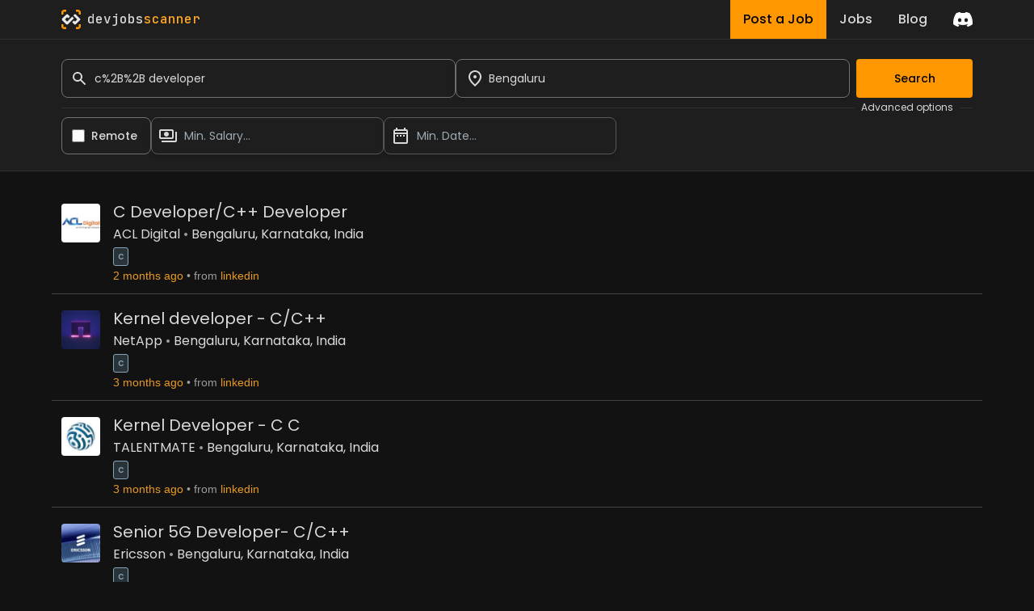

--- FILE ---
content_type: text/html; charset=utf-8
request_url: https://www.devjobsscanner.com/c++-developer-jobs-in-bengaluru/
body_size: 16753
content:
<!DOCTYPE html><html lang="en" class="__className_91840a __variable_91840a __variable_3c557b"><head><meta charSet="utf-8"/><meta name="viewport" content="width=device-width, initial-scale=1"/><meta name="viewport" content="width=device-width, initial-scale=1"/><link rel="preload" href="/_next/static/media/2cc74b96cdc9383d-s.p.woff2" as="font" crossorigin="" type="font/woff2"/><link rel="preload" href="/_next/static/media/8888a3826f4a3af4-s.p.woff2" as="font" crossorigin="" type="font/woff2"/><link rel="preload" href="/_next/static/media/bb3ef058b751a6ad-s.p.woff2" as="font" crossorigin="" type="font/woff2"/><link rel="preload" href="/_next/static/media/c99ef75952aca458-s.p.woff2" as="font" crossorigin="" type="font/woff2"/><link rel="preload" href="/_next/static/media/eafabf029ad39a43-s.p.woff2" as="font" crossorigin="" type="font/woff2"/><link rel="stylesheet" href="/_next/static/css/214763d99a225b5f.css" data-precedence="next"/><link rel="preload" as="script" fetchPriority="low" href="/_next/static/chunks/webpack-79a42e72bd7da0ec.js"/><script src="/_next/static/chunks/fd9d1056-5ac23044e900c107.js" async=""></script><script src="/_next/static/chunks/117-55d50e05d80b34c3.js" async=""></script><script src="/_next/static/chunks/main-app-2dcde4753ea0d175.js" async=""></script><script src="/_next/static/chunks/648-29237d639601d7fe.js" async=""></script><script src="/_next/static/chunks/335-10c6a03aff83cc29.js" async=""></script><script src="/_next/static/chunks/app/layout-59642ffd62506cc6.js" async=""></script><script src="/_next/static/chunks/145-f870a768d052c5b4.js" async=""></script><script src="/_next/static/chunks/389-1ba233b32fee89c0.js" async=""></script><script src="/_next/static/chunks/526-43f523a81741becb.js" async=""></script><script src="/_next/static/chunks/567-396e233b4d7fd357.js" async=""></script><script src="/_next/static/chunks/app/%5Bslug%5D/page-24133e98cdf534f6.js" async=""></script><link rel="preload" href="https://www.googletagmanager.com/gtag/js?id=G-2X7Y1YCQ6J" as="script"/><link rel="icon" type="image/x-icon" href="favicon.svg"/><title>C%2B%2B Developer jobs in Bengaluru | Devjobsscanner</title><meta name="description" content="Search C%2B%2B Developer jobs in Bengaluru from over 15+ jobs listing platforms"/><meta property="og:title" content="C%2B%2B Developer jobs in Bengaluru | Devjobsscanner"/><meta property="og:description" content="Search C%2B%2B Developer jobs in Bengaluru from over 15+ jobs listing platforms"/><meta property="og:url" content="https://www.devjobsscanner.com//c%2B%2B-developer-jobs-in-bengaluru/"/><meta property="og:site_name" content="Devjobsscanner"/><meta property="og:locale" content="en-US"/><meta property="og:image" content="https://www.devjobsscanner.com//assets/images/devjobsscanner-01.jpg"/><meta property="og:type" content="website"/><meta name="twitter:card" content="summary_large_image"/><meta name="twitter:site" content="@logan__dev"/><meta name="twitter:creator" content="@logan__dev"/><meta name="twitter:title" content="C%2B%2B Developer jobs in Bengaluru | Devjobsscanner"/><meta name="twitter:description" content="Search C%2B%2B Developer jobs in Bengaluru from over 15+ jobs listing platforms"/><meta name="twitter:image" content="https://www.devjobsscanner.com//assets/images/devjobsscanner-01.jpg"/><meta name="next-size-adjust"/><base href="/"/><script src="/_next/static/chunks/polyfills-42372ed130431b0a.js" noModule=""></script></head><body><div class="jbs-header bg-background-50"><div class="container mx-auto lg:max-w-screen-lg px-4 flex justify-between h-full"><div style="display:flex;align-items:center"><svg xmlns="http://www.w3.org/2000/svg" x="0px" y="0px" width="24px" height="24px" viewBox="0 0 1000 1000"><g><g><g><path class="st2" d="M1000,251.07h-99.55v-99.11c0-28.94-23.46-52.41-52.41-52.41h-99.21V0l99.62,0 C932.15,0,1000,67.85,1000,151.54V251.07z"></path></g><g><path class="st2" d="M99.55,251.07H0v-99.53C0,67.85,67.85,0,151.54,0l99.53,0v99.55h-99.11c-28.94,0-52.41,23.46-52.41,52.41 L99.55,251.07z"></path></g><g><path class="st2" d="M848.46,1000h-99.62v-99.55h99.21c28.94,0,52.41-23.46,52.41-52.41v-99.21H1000v99.62 C1000,932.15,932.15,1000,848.46,1000z"></path></g><g><path class="st2" d="M251.07,1000h-99.53C67.85,1000,0,932.15,0,848.46v-99.62h99.55v99.21c0,28.94,23.46,52.41,52.41,52.41 h99.11V1000z"></path></g></g><g><path class="st1" d="M953.53,453.78L751.38,251.64c-25.58-25.58-67.06-25.58-92.64,0l-35.73,35.73c-4.26,4.26-4.26,11.18,0,15.44 l189.58,189.57c4.26,4.26,4.26,11.18,0,15.44l-58,58l-0.35-0.35l-41.85,41.85c-3.66,3.66-9.55,4.16-13.83,1.52l-43.4-43.4 c-4.26-4.26-11.18-4.26-15.44,0l-74.33,74.33c-4.26,4.26-4.26,11.18,0,15.44l24.08,24.08l-0.21,0.21l69.15,69.15 c12.83,12.82,29.65,19.18,46.44,19.1c16.84,0.06,33.69-6.34,46.54-19.18l43.45-43.45l158.7-158.7 C979.11,520.84,979.11,479.36,953.53,453.78z"></path><path class="st0" d="M639.72,434.76l-74.33-74.33c-4.26-4.26-11.18-4.26-15.44,0L345.68,564.69c-0.3,0.24-0.59,0.5-0.87,0.78 l-42.93,42.93c-3.87,3.13-9.38,3.21-13.34,0.27L187.71,507.85c-3.82-3.82-4.19-10.1-1.13-14.41c0.28-0.37,0.58-0.72,0.92-1.06 l100.54-100.54c3.99-3.2,9.95-3.23,13.97-0.08l42.85,42.85c4.26,4.26,11.18,4.26,15.44,0l74.33-74.34 c4.26-4.26,4.26-11.17,0-15.44l-24.36-24.36l0.06-0.06l-69.15-69.15c-21.57-21.57-54.45-24.87-79.49-9.91 c-4.66,2.75-9.05,6.13-13.05,10.13l-43.45,43.45l0.06,0.06l-30.85,30.85L46.13,453.73c-7.28,7.26-12.49,15.81-15.64,24.91 c-4.28,12.12-4.8,25.24-1.57,37.68c2.81,11.05,8.53,21.52,17.2,30.16l182.12,181.75l20.13,20.42c6,5.86,12.82,10.36,20.05,13.52 c24.04,10.66,53.18,6.14,72.88-13.56L639.72,450.2C643.98,445.94,643.98,439.03,639.72,434.76z"></path></g></g></svg><a href="/" class="font-mono font-medium ml-2"><span class="text-white">dev</span><span class="text-white">jobs</span><span class="text-primary-400">scanner</span></a></div><div class="flex items-center"><div class="inline-flex h-full mx-4"><a class="flex bg-primary hover:bg-primary-300 text-black font-medium h-full py-2 px-4" href="/post-a-job/"><button class="hidden sm:block">Post a Job</button><button class="sm:hidden">Post</button></a><a class="flex hover:bg-background-150 text-white font-medium h-full py-2 px-4" href="/search/"><button>Jobs</button></a><a class=" flex hover:bg-background-150 text-white font-medium h-full py-2 px-4" href="/blog/"><button>Blog</button></a></div><div><a href="https://discord.gg/NuYxUXGRcr" target="_blank" rel="noreferrer"><svg width="24" height="24" viewBox="0 0 71 55" fill="none" xmlns="http://www.w3.org/2000/svg"><g clip-path="url(#clip0)"><path d="M60.1045 4.8978C55.5792 2.8214 50.7265 1.2916 45.6527 0.41542C45.5603 0.39851 45.468 0.440769 45.4204 0.525289C44.7963 1.6353 44.105 3.0834 43.6209 4.2216C38.1637 3.4046 32.7345 3.4046 27.3892 4.2216C26.905 3.0581 26.1886 1.6353 25.5617 0.525289C25.5141 0.443589 25.4218 0.40133 25.3294 0.41542C20.2584 1.2888 15.4057 2.8186 10.8776 4.8978C10.8384 4.9147 10.8048 4.9429 10.7825 4.9795C1.57795 18.7309 -0.943561 32.1443 0.293408 45.3914C0.299005 45.4562 0.335386 45.5182 0.385761 45.5576C6.45866 50.0174 12.3413 52.7249 18.1147 54.5195C18.2071 54.5477 18.305 54.5139 18.3638 54.4378C19.7295 52.5728 20.9469 50.6063 21.9907 48.5383C22.0523 48.4172 21.9935 48.2735 21.8676 48.2256C19.9366 47.4931 18.0979 46.6 16.3292 45.5858C16.1893 45.5041 16.1781 45.304 16.3068 45.2082C16.679 44.9293 17.0513 44.6391 17.4067 44.3461C17.471 44.2926 17.5606 44.2813 17.6362 44.3151C29.2558 49.6202 41.8354 49.6202 53.3179 44.3151C53.3935 44.2785 53.4831 44.2898 53.5502 44.3433C53.9057 44.6363 54.2779 44.9293 54.6529 45.2082C54.7816 45.304 54.7732 45.5041 54.6333 45.5858C52.8646 46.6197 51.0259 47.4931 49.0921 48.2228C48.9662 48.2707 48.9102 48.4172 48.9718 48.5383C50.038 50.6034 51.2554 52.5699 52.5959 54.435C52.6519 54.5139 52.7526 54.5477 52.845 54.5195C58.6464 52.7249 64.529 50.0174 70.6019 45.5576C70.6551 45.5182 70.6887 45.459 70.6943 45.3942C72.1747 30.0791 68.2147 16.7757 60.1968 4.9823C60.1772 4.9429 60.1437 4.9147 60.1045 4.8978ZM23.7259 37.3253C20.2276 37.3253 17.3451 34.1136 17.3451 30.1693C17.3451 26.225 20.1717 23.0133 23.7259 23.0133C27.308 23.0133 30.1626 26.2532 30.1066 30.1693C30.1066 34.1136 27.28 37.3253 23.7259 37.3253ZM47.3178 37.3253C43.8196 37.3253 40.9371 34.1136 40.9371 30.1693C40.9371 26.225 43.7636 23.0133 47.3178 23.0133C50.9 23.0133 53.7545 26.2532 53.6986 30.1693C53.6986 34.1136 50.9 37.3253 47.3178 37.3253Z" fill="white"></path></g><defs><clipPath id="clip0"><rect width="71" height="55" fill="white"></rect></clipPath></defs></svg></a></div></div></div></div><div><div class=""><div class="bg-background-50 border-y border-border sticky top-0 z-50"><form class="container mx-auto lg:max-w-screen-lg px-4 pt-6 pb-5 flex flex-col gap-2"><div class="flex w-full gap-2"><div class="flex-1"><div class="flex items-center"><label for="simple-search" class="sr-only">Search</label><div class="relative w-full"><div class="flex absolute inset-y-0 left-0 items-center pl-3 pointer-events-none"><svg aria-hidden="true" class="w-5 h-5 text-gray-500 dark:text-gray-400" fill="currentColor" viewBox="0 0 20 20" xmlns="http://www.w3.org/2000/svg"><path fill-rule="evenodd" d="M8 4a4 4 0 100 8 4 4 0 000-8zM2 8a6 6 0 1110.89 3.476l4.817 4.817a1 1 0 01-1.414 1.414l-4.816-4.816A6 6 0 012 8z" clip-rule="evenodd"></path></svg></div><input type="text" id="simple-search" class="h-12 border border-background-400 outline-none outline-offset-[-2px] hover:outline-white hover:outline-2 focus:outline-primary  bg-transparent text-sm rounded-lg  block w-full pl-10 p-2.5" placeholder="Search..." required="" value="c%2B%2B developer"/></div></div></div><div class="flex-1"><div class=""><div class="relative"><div class="relative w-full h-12 cursor-default overflow-hidden  text-left shadow-md sm:text-sm"><div class="flex absolute inset-y-0 left-0 items-center pl-3 pointer-events-none"><svg xmlns="http://www.w3.org/2000/svg" height="24px" viewBox="0 0 24 24" width="24px" fill="currentColor"><path d="M0 0h24v24H0z" fill="none"></path><path d="M12 12c-1.1 0-2-.9-2-2s.9-2 2-2 2 .9 2 2-.9 2-2 2zm6-1.8C18 6.57 15.35 4 12 4s-6 2.57-6 6.2c0 2.34 1.95 5.44 6 9.14 4.05-3.7 6-6.8 6-9.14zM12 2c4.2 0 8 3.22 8 8.2 0 3.32-2.67 7.25-8 11.8-5.33-4.55-8-8.48-8-11.8C4 5.22 7.8 2 12 2z"></path></svg></div><input class="w-full h-full rounded-lg border border-background-400 outline-none outline-offset-[-2px] hover:outline-white hover:outline-2 focus:outline-primary py-2 pl-10 pr-3 text-sm bg-transparent leading-5 text-gray-900" placeholder="Barcelona, Madrid, London..." id="headlessui-combobox-input-:R4q95jtskq:" role="combobox" type="text" aria-expanded="false" data-headlessui-state=""/><button class="absolute inset-y-0 right-0 flex items-center pr-2" id="headlessui-combobox-button-:R6q95jtskq:" type="button" tabindex="-1" aria-haspopup="true" aria-expanded="false" data-headlessui-state=""></button></div></div></div></div><button class="btn-primary ml-2 disabled:opacity-40">Search</button></div><div class="flex items-center my-1"><hr class="text-border flex-1"/><span class="text-xs mx-2">Advanced options</span><hr class="text-background-200 w-4"/></div><div class="flex w-full gap-2"><div class="flex items-center pl-3 rounded-lg border border-background-400 cursor-pointer outline-offset-[-2px] hover:outline hover:outline-2  hover:outline-white"><input id="djs-checkbox-0" type="checkbox" class="w-6 h-6 text-primary-500 accent-primary-500 rounded border-gray-300 cursor-pointer" value=""/><label for="djs-checkbox-0" class="py-3 mx-2 w-full text-sm font-medium text-white cursor-pointer">Remote</label></div><div class="w-72"><div class="relative"><button class="relative w-full cursor-pointer rounded-lg bg-transparent border border-background-300 outline-offset-[-2px] hover:outline hover:outline-2  hover:outline-white py-3 pr-3 pl-10 text-left shadow-md text-sm" id="headlessui-listbox-button-:Rqh5jtskq:" type="button" aria-haspopup="true" aria-expanded="false" data-headlessui-state=""><span class="pointer-events-none absolute inset-y-0 left-0 flex items-center pl-2"><img alt="" loading="lazy" width="24" height="24" decoding="async" data-nimg="1" style="color:transparent" src="/assets/icons/payments_white_24dp.svg"/></span><span class="block truncate text-placeholder">Min. Salary...</span></button></div></div><div class="w-72"><div class="relative"><button class="relative w-full cursor-pointer rounded-lg bg-transparent border border-background-300 outline-offset-[-2px] hover:outline hover:outline-2  hover:outline-white py-3 pr-3 pl-10 text-left shadow-md text-sm" id="headlessui-listbox-button-:Rrh5jtskq:" type="button" aria-haspopup="true" aria-expanded="false" data-headlessui-state=""><span class="pointer-events-none absolute inset-y-0 left-0 flex items-center pl-2"><img alt="" loading="lazy" width="24" height="24" decoding="async" data-nimg="1" style="color:transparent" src="/assets/icons/date_range_white_24dp.svg"/></span><span class="block truncate text-placeholder">Min. Date...</span></button></div></div></div></form></div><div class="container mx-auto lg:max-w-screen-lg px-1 py-5"><div class="my-2 border-b border-background-200 last:border-b-0"><div class="flex p-3 rounded group relative overflow-hidden"><div class="mr-4 shrink-0"><img width="48" height="48" loading="lazy" class="rounded max-h-[48px] w-[48px]" alt="ACL Digital" src="https://media.licdn.com/dms/image/v2/C560BAQFYnXRZomIaNQ/company-logo_100_100/company-logo_100_100/0/1630664946745?e=2147483647&amp;v=beta&amp;t=Fzz7qcgk9U4JycxxHM6JLp-RCJxt4gtIJHgE9mV658A"/></div><div class="flex flex-col flex-1 min-w-0"><div class="flex mb-1"><a href="https://in.linkedin.com/jobs/view/c-developer-c%2B%2B-developer-at-acl-digital-4321746455?position=6&amp;pageNum=16&amp;refId=3aK7KaovWnwtRYNwEsX80Q%3D%3D&amp;trackingId=ws%2Fif1O2fZ3wDMpxmQ4NgA%3D%3D" target="_blank" rel="noreferrer" class="jbs-text-hover-link flex self-start"><h2 class="text-base md:text-xl leading-4 md:leading-5 mb-1">C Developer/C++ Developer</h2></a></div><div class="flex text-sm md:text-base leading-4 md:leading-5  mb-1 jbs-dot-separeted-list"><div><a class="jbs-text-hover-link" href="/company/acl-digital/">ACL Digital</a></div><div><a class="jbs-text-hover-link" href="/search?location=77.591301%2C12.979101&amp;locationText=Bengaluru%2C%20Karnataka%2C%20India">Bengaluru, Karnataka, India</a></div></div><div><a class="tag" href="/c-jobs/">c</a></div><div class="jbs-dot-separeted-list text-xs md:text-sm font-[&#x27;Arial&#x27;]"><span class="text-primary-text">2 months ago</span><span class="text-gray-text">from<a href="https://www.linkedin.com/" class="jbs-link ml-1" target="_blank" rel="noreferrer">linkedin</a></span></div></div><div class="hidden md:flex items-center opacity-0 md:group-hover:opacity-100 transition-opacity duration-400 ease-in-out shrink-0"><a href="https://in.linkedin.com/jobs/view/c-developer-c%2B%2B-developer-at-acl-digital-4321746455?position=6&amp;pageNum=16&amp;refId=3aK7KaovWnwtRYNwEsX80Q%3D%3D&amp;trackingId=ws%2Fif1O2fZ3wDMpxmQ4NgA%3D%3D" target="_blank" rel="noreferrer"><button class="w-18 py-2.5 px-5 text-sm font-medium focus:outline-none rounded-lg border border-border hover:bg-background-50  focus:z-10 text-primary hover:text-primary">See offer</button></a></div></div></div><div class="my-2 border-b border-background-200 last:border-b-0"><div class="flex p-3 rounded group relative overflow-hidden"><div class="mr-4 shrink-0"><img width="48" height="48" loading="lazy" class="rounded max-h-[48px] w-[48px]" alt="NetApp" src="https://media.licdn.com/dms/image/v2/D4D0BAQE4TKCYHTTlfA/company-logo_100_100/B4DZnjp4ipHsAQ-/0/1760461032195/netapp_logo?e=2147483647&amp;v=beta&amp;t=5D2is94oz9tv0SUrCUQFHLv5vtSoBiTPBrpEdf-YphE"/></div><div class="flex flex-col flex-1 min-w-0"><div class="flex mb-1"><a href="https://in.linkedin.com/jobs/view/kernel-developer-c-c%2B%2B-at-netapp-4313096220?position=4&amp;pageNum=65&amp;refId=a10abZapDkvngZE9F2E53w%3D%3D&amp;trackingId=AQsE2meS9%2FpBw%2FShk6B0Yw%3D%3D" target="_blank" rel="noreferrer" class="jbs-text-hover-link flex self-start"><h2 class="text-base md:text-xl leading-4 md:leading-5 mb-1">Kernel developer - C/C++</h2></a></div><div class="flex text-sm md:text-base leading-4 md:leading-5  mb-1 jbs-dot-separeted-list"><div><a class="jbs-text-hover-link" href="/company/netapp/">NetApp</a></div><div><a class="jbs-text-hover-link" href="/search?location=77.591301%2C12.979101&amp;locationText=Bengaluru%2C%20Karnataka%2C%20India">Bengaluru, Karnataka, India</a></div></div><div><a class="tag" href="/c-jobs/">c</a></div><div class="jbs-dot-separeted-list text-xs md:text-sm font-[&#x27;Arial&#x27;]"><span class="text-primary-text">3 months ago</span><span class="text-gray-text">from<a href="https://www.linkedin.com/" class="jbs-link ml-1" target="_blank" rel="noreferrer">linkedin</a></span></div></div><div class="hidden md:flex items-center opacity-0 md:group-hover:opacity-100 transition-opacity duration-400 ease-in-out shrink-0"><a href="https://in.linkedin.com/jobs/view/kernel-developer-c-c%2B%2B-at-netapp-4313096220?position=4&amp;pageNum=65&amp;refId=a10abZapDkvngZE9F2E53w%3D%3D&amp;trackingId=AQsE2meS9%2FpBw%2FShk6B0Yw%3D%3D" target="_blank" rel="noreferrer"><button class="w-18 py-2.5 px-5 text-sm font-medium focus:outline-none rounded-lg border border-border hover:bg-background-50  focus:z-10 text-primary hover:text-primary">See offer</button></a></div></div></div><div class="my-2 border-b border-background-200 last:border-b-0"><div class="flex p-3 rounded group relative overflow-hidden"><div class="mr-4 shrink-0"><img width="48" height="48" loading="lazy" class="rounded max-h-[48px] w-[48px]" alt="TALENTMATE" src="https://media.licdn.com/dms/image/v2/D4D0BAQG-8UDhIAH2KQ/company-logo_100_100/company-logo_100_100/0/1725607290186/talentmateglobal_logo?e=2147483647&amp;v=beta&amp;t=b4zIShiUy2aHby6bC64NYAf7jQFuB7uQJ4EgebH4PEA"/></div><div class="flex flex-col flex-1 min-w-0"><div class="flex mb-1"><a href="https://in.linkedin.com/jobs/view/kernel-developer-c-c-at-talentmate-4318722155?position=1&amp;pageNum=19&amp;refId=WvNd3ey1FQUUleRnldrvjw%3D%3D&amp;trackingId=qd5n2Sius1E2qG8atCsnVw%3D%3D" target="_blank" rel="noreferrer" class="jbs-text-hover-link flex self-start"><h2 class="text-base md:text-xl leading-4 md:leading-5 mb-1">Kernel Developer - C C</h2></a></div><div class="flex text-sm md:text-base leading-4 md:leading-5  mb-1 jbs-dot-separeted-list"><div><a class="jbs-text-hover-link" href="/company/talentmate/">TALENTMATE</a></div><div><a class="jbs-text-hover-link" href="/search?location=77.591301%2C12.979101&amp;locationText=Bengaluru%2C%20Karnataka%2C%20India">Bengaluru, Karnataka, India</a></div></div><div><a class="tag" href="/c-jobs/">c</a></div><div class="jbs-dot-separeted-list text-xs md:text-sm font-[&#x27;Arial&#x27;]"><span class="text-primary-text">3 months ago</span><span class="text-gray-text">from<a href="https://www.linkedin.com/" class="jbs-link ml-1" target="_blank" rel="noreferrer">linkedin</a></span></div></div><div class="hidden md:flex items-center opacity-0 md:group-hover:opacity-100 transition-opacity duration-400 ease-in-out shrink-0"><a href="https://in.linkedin.com/jobs/view/kernel-developer-c-c-at-talentmate-4318722155?position=1&amp;pageNum=19&amp;refId=WvNd3ey1FQUUleRnldrvjw%3D%3D&amp;trackingId=qd5n2Sius1E2qG8atCsnVw%3D%3D" target="_blank" rel="noreferrer"><button class="w-18 py-2.5 px-5 text-sm font-medium focus:outline-none rounded-lg border border-border hover:bg-background-50  focus:z-10 text-primary hover:text-primary">See offer</button></a></div></div></div><div class="my-2 border-b border-background-200 last:border-b-0"><div class="flex p-3 rounded group relative overflow-hidden"><div class="mr-4 shrink-0"><img width="48" height="48" loading="lazy" class="rounded max-h-[48px] w-[48px]" alt="Ericsson" src="https://media.licdn.com/dms/image/v2/D4E0BAQENqPbk40CTBA/company-logo_100_100/B4EZYffZaEG0AQ-/0/1744285047948/ericsson_logo?e=2147483647&amp;v=beta&amp;t=lUrIjTQVocqJbxjf6dOTGSjqj496YssKVRiTnwtvCxU"/></div><div class="flex flex-col flex-1 min-w-0"><div class="flex mb-1"><a href="https://in.linkedin.com/jobs/view/senior-5g-developer-c-c%2B%2B-at-ericsson-4306372035?position=6&amp;pageNum=19&amp;refId=3uRr%2BC39iOoNR6uNy5Jjcw%3D%3D&amp;trackingId=gr21xo9Gf79Ncs73mq6Oeg%3D%3D" target="_blank" rel="noreferrer" class="jbs-text-hover-link flex self-start"><h2 class="text-base md:text-xl leading-4 md:leading-5 mb-1">Senior 5G Developer- C/C++</h2></a></div><div class="flex text-sm md:text-base leading-4 md:leading-5  mb-1 jbs-dot-separeted-list"><div><a class="jbs-text-hover-link" href="/company/ericsson/">Ericsson</a></div><div><a class="jbs-text-hover-link" href="/search?location=77.591301%2C12.979101&amp;locationText=Bengaluru%2C%20Karnataka%2C%20India">Bengaluru, Karnataka, India</a></div></div><div><a class="tag" href="/c-jobs/">c</a></div><div class="jbs-dot-separeted-list text-xs md:text-sm font-[&#x27;Arial&#x27;]"><span class="text-primary-text">1 month ago</span><span class="text-gray-text">from<a href="https://www.linkedin.com/" class="jbs-link ml-1" target="_blank" rel="noreferrer">linkedin</a></span></div></div><div class="hidden md:flex items-center opacity-0 md:group-hover:opacity-100 transition-opacity duration-400 ease-in-out shrink-0"><a href="https://in.linkedin.com/jobs/view/senior-5g-developer-c-c%2B%2B-at-ericsson-4306372035?position=6&amp;pageNum=19&amp;refId=3uRr%2BC39iOoNR6uNy5Jjcw%3D%3D&amp;trackingId=gr21xo9Gf79Ncs73mq6Oeg%3D%3D" target="_blank" rel="noreferrer"><button class="w-18 py-2.5 px-5 text-sm font-medium focus:outline-none rounded-lg border border-border hover:bg-background-50  focus:z-10 text-primary hover:text-primary">See offer</button></a></div></div></div><div class="my-2 border-b border-background-200 last:border-b-0"><div class="flex p-3 rounded group relative overflow-hidden"><div class="mr-4 shrink-0"><img width="48" height="48" loading="lazy" class="rounded max-h-[48px] w-[48px]" alt="Motorola Solutions" src="https://media.licdn.com/dms/image/v2/C4D0BAQE4yt5Gz-3KGQ/company-logo_100_100/company-logo_100_100/0/1631305138860?e=2147483647&amp;v=beta&amp;t=RRA1iVnmnB5_JECLM4zN2qK8EQL6r0txMNwhmX5nMSc"/></div><div class="flex flex-col flex-1 min-w-0"><div class="flex mb-1"><a href="https://in.linkedin.com/jobs/view/c%2B%2B-senior-software-developer-c%2B%2B11-or-higher-at-motorola-solutions-4258673705?position=5&amp;pageNum=12&amp;refId=Wdal1cyPCqlQnYZghTASpQ%3D%3D&amp;trackingId=ae%2BsizdYB8UiXuxkRI13kg%3D%3D" target="_blank" rel="noreferrer" class="jbs-text-hover-link flex self-start"><h2 class="text-base md:text-xl leading-4 md:leading-5 mb-1">C++ Senior Software Developer (C++11 or higher)</h2></a></div><div class="flex text-sm md:text-base leading-4 md:leading-5  mb-1 jbs-dot-separeted-list"><div><a class="jbs-text-hover-link" href="/company/motorola-solutions/">Motorola Solutions</a></div><div><a class="jbs-text-hover-link" href="/search?location=77.591301%2C12.979101&amp;locationText=Bengaluru%2C%20Karnataka%2C%20India">Bengaluru, Karnataka, India</a></div></div><div><a class="tag" href="/c++-jobs/">c++</a></div><div class="jbs-dot-separeted-list text-xs md:text-sm font-[&#x27;Arial&#x27;]"><span class="text-primary-text">4 months ago</span><span class="text-gray-text">from<a href="https://www.linkedin.com/" class="jbs-link ml-1" target="_blank" rel="noreferrer">linkedin</a></span></div></div><div class="hidden md:flex items-center opacity-0 md:group-hover:opacity-100 transition-opacity duration-400 ease-in-out shrink-0"><a href="https://in.linkedin.com/jobs/view/c%2B%2B-senior-software-developer-c%2B%2B11-or-higher-at-motorola-solutions-4258673705?position=5&amp;pageNum=12&amp;refId=Wdal1cyPCqlQnYZghTASpQ%3D%3D&amp;trackingId=ae%2BsizdYB8UiXuxkRI13kg%3D%3D" target="_blank" rel="noreferrer"><button class="w-18 py-2.5 px-5 text-sm font-medium focus:outline-none rounded-lg border border-border hover:bg-background-50  focus:z-10 text-primary hover:text-primary">See offer</button></a></div></div></div><div class="my-2 border-b border-background-200 last:border-b-0"><div class="flex p-3 rounded group relative overflow-hidden"><div class="mr-4 shrink-0"><img width="48" height="48" loading="lazy" class="rounded max-h-[48px] w-[48px]" alt="Capgemini" src="https://media.licdn.com/dms/image/v2/D4D0BAQH-ZV832H4sdA/company-logo_100_100/company-logo_100_100/0/1705572256355/capgemini_logo?e=2147483647&amp;v=beta&amp;t=d-PXEp2Vwiw5S5fa57mSsQRE_sFQEPsNsTVnXs9IEWs"/></div><div class="flex flex-col flex-1 min-w-0"><div class="flex mb-1"><a href="https://in.linkedin.com/jobs/view/c%2B%2B-c-qt-developer-at-capgemini-4288743134?position=9&amp;pageNum=11&amp;refId=w85eedlwDfbizdUae2G3NA%3D%3D&amp;trackingId=y7nyVhpXHA7oUE1MO6gY7g%3D%3D" target="_blank" rel="noreferrer" class="jbs-text-hover-link flex self-start"><h2 class="text-base md:text-xl leading-4 md:leading-5 mb-1">C++ C Qt Developer</h2></a></div><div class="flex text-sm md:text-base leading-4 md:leading-5  mb-1 jbs-dot-separeted-list"><div><a class="jbs-text-hover-link" href="/company/capgemini/">Capgemini</a></div><div><a class="jbs-text-hover-link" href="/search?location=77.591301%2C12.979101&amp;locationText=Bengaluru%2C%20Karnataka%2C%20India">Bengaluru, Karnataka, India</a></div></div><div><a class="tag" href="/c++-jobs/">c++</a><a class="tag" href="/c-jobs/">c</a><a class="tag" href="/qt-jobs/">qt</a></div><div class="jbs-dot-separeted-list text-xs md:text-sm font-[&#x27;Arial&#x27;]"><span class="text-primary-text">5 months ago</span><span class="text-gray-text">from<a href="https://www.linkedin.com/" class="jbs-link ml-1" target="_blank" rel="noreferrer">linkedin</a></span></div></div><div class="hidden md:flex items-center opacity-0 md:group-hover:opacity-100 transition-opacity duration-400 ease-in-out shrink-0"><a href="https://in.linkedin.com/jobs/view/c%2B%2B-c-qt-developer-at-capgemini-4288743134?position=9&amp;pageNum=11&amp;refId=w85eedlwDfbizdUae2G3NA%3D%3D&amp;trackingId=y7nyVhpXHA7oUE1MO6gY7g%3D%3D" target="_blank" rel="noreferrer"><button class="w-18 py-2.5 px-5 text-sm font-medium focus:outline-none rounded-lg border border-border hover:bg-background-50  focus:z-10 text-primary hover:text-primary">See offer</button></a></div></div></div><div class="my-2 border-b border-background-200 last:border-b-0"><div class="flex p-3 rounded group relative overflow-hidden"><div class="mr-4 shrink-0"><img width="48" height="48" loading="lazy" class="rounded max-h-[48px] w-[48px]" alt="Capgemini" src="https://media.licdn.com/dms/image/v2/D4E0BAQEygLYzCX_Eyw/company-logo_100_100/B4EZokv4W0HcAQ-/0/1761553123167/capgemini_logo?e=2147483647&amp;v=beta&amp;t=xG3EmbNVlc7SRrVZ6PRO-00iirsdvztT1TasylO58zE"/></div><div class="flex flex-col flex-1 min-w-0"><div class="flex mb-1"><a href="https://in.linkedin.com/jobs/view/c%2B%2B-c-qt-developer-at-capgemini-4332749363?position=2&amp;pageNum=9&amp;refId=AY2ngyBq4wpxkwT0tsA2aA%3D%3D&amp;trackingId=2260hvnwj39JAvfbeN8GWQ%3D%3D" target="_blank" rel="noreferrer" class="jbs-text-hover-link flex self-start"><h2 class="text-base md:text-xl leading-4 md:leading-5 mb-1">C++ C Qt Developer</h2></a></div><div class="flex text-sm md:text-base leading-4 md:leading-5  mb-1 jbs-dot-separeted-list"><div><a class="jbs-text-hover-link" href="/company/capgemini/">Capgemini</a></div><div><a class="jbs-text-hover-link" href="/search?location=77.591301%2C12.979101&amp;locationText=Bengaluru%2C%20Karnataka%2C%20India">Bengaluru, Karnataka, India</a></div></div><div><a class="tag" href="/c++-jobs/">c++</a><a class="tag" href="/c-jobs/">c</a><a class="tag" href="/qt-jobs/">qt</a></div><div class="jbs-dot-separeted-list text-xs md:text-sm font-[&#x27;Arial&#x27;]"><span class="text-primary-text">2 months ago</span><span class="text-gray-text">from<a href="https://www.linkedin.com/" class="jbs-link ml-1" target="_blank" rel="noreferrer">linkedin</a></span></div></div><div class="hidden md:flex items-center opacity-0 md:group-hover:opacity-100 transition-opacity duration-400 ease-in-out shrink-0"><a href="https://in.linkedin.com/jobs/view/c%2B%2B-c-qt-developer-at-capgemini-4332749363?position=2&amp;pageNum=9&amp;refId=AY2ngyBq4wpxkwT0tsA2aA%3D%3D&amp;trackingId=2260hvnwj39JAvfbeN8GWQ%3D%3D" target="_blank" rel="noreferrer"><button class="w-18 py-2.5 px-5 text-sm font-medium focus:outline-none rounded-lg border border-border hover:bg-background-50  focus:z-10 text-primary hover:text-primary">See offer</button></a></div></div></div><div class="my-2 border-b border-background-200 last:border-b-0"><div class="flex p-3 rounded group relative overflow-hidden"><div class="mr-4 shrink-0"><img width="48" height="48" loading="lazy" class="rounded max-h-[48px] w-[48px]" alt="Rocket Software" src="https://media.licdn.com/dms/image/v2/D4E0BAQGX1UlSsTe8uA/company-logo_100_100/company-logo_100_100/0/1666879844898/rocket_software_logo?e=2147483647&amp;v=beta&amp;t=077phGpulCcuAaceRlWZHEzxBumrtYAUMhGSO8ndegM"/></div><div class="flex flex-col flex-1 min-w-0"><div class="flex mb-1"><a href="https://in.linkedin.com/jobs/view/software-engineer-iii-c-c%2B%2B-developer-at-rocket-software-4341761926?position=4&amp;pageNum=28&amp;refId=eqb6qwaAP28Mg0SgQTHfiA%3D%3D&amp;trackingId=9wpFBaS0aFHu8T%2B%2FdeDVMw%3D%3D" target="_blank" rel="noreferrer" class="jbs-text-hover-link flex self-start"><h2 class="text-base md:text-xl leading-4 md:leading-5 mb-1">Software Engineer III - C/C++ Developer</h2></a></div><div class="flex text-sm md:text-base leading-4 md:leading-5  mb-1 jbs-dot-separeted-list"><div><a class="jbs-text-hover-link" href="/company/rocket-software/">Rocket Software</a></div><div><a class="jbs-text-hover-link" href="/search?location=77.591301%2C12.979101&amp;locationText=Bengaluru%2C%20Karnataka%2C%20India">Bengaluru, Karnataka, India</a></div></div><div><a class="tag" href="/c-jobs/">c</a></div><div class="jbs-dot-separeted-list text-xs md:text-sm font-[&#x27;Arial&#x27;]"><span class="text-primary-text">1 month ago</span><span class="text-gray-text">from<a href="https://www.linkedin.com/" class="jbs-link ml-1" target="_blank" rel="noreferrer">linkedin</a></span></div></div><div class="hidden md:flex items-center opacity-0 md:group-hover:opacity-100 transition-opacity duration-400 ease-in-out shrink-0"><a href="https://in.linkedin.com/jobs/view/software-engineer-iii-c-c%2B%2B-developer-at-rocket-software-4341761926?position=4&amp;pageNum=28&amp;refId=eqb6qwaAP28Mg0SgQTHfiA%3D%3D&amp;trackingId=9wpFBaS0aFHu8T%2B%2FdeDVMw%3D%3D" target="_blank" rel="noreferrer"><button class="w-18 py-2.5 px-5 text-sm font-medium focus:outline-none rounded-lg border border-border hover:bg-background-50  focus:z-10 text-primary hover:text-primary">See offer</button></a></div></div></div><div class="my-2 border-b border-background-200 last:border-b-0"><div class="flex p-3 rounded group relative overflow-hidden"><div class="mr-4 shrink-0"><img width="48" height="48" loading="lazy" class="rounded max-h-[48px] w-[48px]" alt="Sony India Software Centre" src="https://media.licdn.com/dms/image/v2/D560BAQGdoa6ud3Zg6A/company-logo_100_100/company-logo_100_100/0/1719825540653/sonyindiasoftwarecentre_logo?e=2147483647&amp;v=beta&amp;t=ix8lc53bIo3AtwVDgW47fjats9xO9l_xlGTVol9BO7A"/></div><div class="flex flex-col flex-1 min-w-0"><div class="flex mb-1"><a href="https://in.linkedin.com/jobs/view/sony-lead-webkit-developer-c-c%2B%2B-at-sony-india-software-centre-4292098939?position=10&amp;pageNum=19&amp;refId=0TzHaL2p%2BzV59tFaWG9vXg%3D%3D&amp;trackingId=WHTqEm4flk7FLj8QzrVL%2BQ%3D%3D" target="_blank" rel="noreferrer" class="jbs-text-hover-link flex self-start"><h2 class="text-base md:text-xl leading-4 md:leading-5 mb-1">Sony - Lead WebKit Developer - C/C++</h2></a></div><div class="flex text-sm md:text-base leading-4 md:leading-5  mb-1 jbs-dot-separeted-list"><div><a class="jbs-text-hover-link" href="/company/sony-india-software-centre/">Sony India Software Centre</a></div><div><a class="jbs-text-hover-link" href="/search?location=77.591301%2C12.979101&amp;locationText=Bengaluru%2C%20Karnataka%2C%20India">Bengaluru, Karnataka, India</a></div></div><div><a class="tag" href="/lead-jobs/">lead</a><a class="tag" href="/c-jobs/">c</a></div><div class="jbs-dot-separeted-list text-xs md:text-sm font-[&#x27;Arial&#x27;]"><span class="text-primary-text">5 months ago</span><span class="text-gray-text">from<a href="https://www.linkedin.com/" class="jbs-link ml-1" target="_blank" rel="noreferrer">linkedin</a></span></div></div><div class="hidden md:flex items-center opacity-0 md:group-hover:opacity-100 transition-opacity duration-400 ease-in-out shrink-0"><a href="https://in.linkedin.com/jobs/view/sony-lead-webkit-developer-c-c%2B%2B-at-sony-india-software-centre-4292098939?position=10&amp;pageNum=19&amp;refId=0TzHaL2p%2BzV59tFaWG9vXg%3D%3D&amp;trackingId=WHTqEm4flk7FLj8QzrVL%2BQ%3D%3D" target="_blank" rel="noreferrer"><button class="w-18 py-2.5 px-5 text-sm font-medium focus:outline-none rounded-lg border border-border hover:bg-background-50  focus:z-10 text-primary hover:text-primary">See offer</button></a></div></div></div><div class="my-2 border-b border-background-200 last:border-b-0"><div class="flex p-3 rounded group relative overflow-hidden"><div class="mr-4 shrink-0"><img width="48" height="48" loading="lazy" class="rounded max-h-[48px] w-[48px]" alt="CyQureX Systems - A Hinduja Group Cyber Security Venture" src="https://media.licdn.com/dms/image/v2/C4E0BAQGjSpwngsl81g/company-logo_100_100/company-logo_100_100/0/1630591715508/cyqurex_logo?e=2147483647&amp;v=beta&amp;t=AuRJ7lBdi62TxnqDuW-4O56_j0pSX6KPO7qxHd9jV0g"/></div><div class="flex flex-col flex-1 min-w-0"><div class="flex mb-1"><a href="https://in.linkedin.com/jobs/view/senior-c-c%2B%2B-developer-jd-at-cyqurex-systems-a-hinduja-group-cyber-security-venture-4292366360?position=7&amp;pageNum=17&amp;refId=8o1TjtKv6wXHITutpvIftA%3D%3D&amp;trackingId=Phgs6%2BGHa%2FoQQ2gb%2FBBPxA%3D%3D" target="_blank" rel="noreferrer" class="jbs-text-hover-link flex self-start"><h2 class="text-base md:text-xl leading-4 md:leading-5 mb-1">Senior C/C++ Developer JD</h2></a></div><div class="flex text-sm md:text-base leading-4 md:leading-5  mb-1 jbs-dot-separeted-list"><div><a class="jbs-text-hover-link" href="/company/cyqurex-systems-a-hinduja-group-cyber-security-venture/">CyQureX Systems - A Hinduja Group Cyber Security Venture</a></div><div><a class="jbs-text-hover-link" href="/search?location=77.591301%2C12.979101&amp;locationText=Bengaluru%2C%20Karnataka%2C%20India">Bengaluru, Karnataka, India</a></div></div><div><a class="tag" href="/c-jobs/">c</a><a class="tag" href="/security-jobs/">security</a></div><div class="jbs-dot-separeted-list text-xs md:text-sm font-[&#x27;Arial&#x27;]"><span class="text-primary-text">5 months ago</span><span class="text-gray-text">from<a href="https://www.linkedin.com/" class="jbs-link ml-1" target="_blank" rel="noreferrer">linkedin</a></span></div></div><div class="hidden md:flex items-center opacity-0 md:group-hover:opacity-100 transition-opacity duration-400 ease-in-out shrink-0"><a href="https://in.linkedin.com/jobs/view/senior-c-c%2B%2B-developer-jd-at-cyqurex-systems-a-hinduja-group-cyber-security-venture-4292366360?position=7&amp;pageNum=17&amp;refId=8o1TjtKv6wXHITutpvIftA%3D%3D&amp;trackingId=Phgs6%2BGHa%2FoQQ2gb%2FBBPxA%3D%3D" target="_blank" rel="noreferrer"><button class="w-18 py-2.5 px-5 text-sm font-medium focus:outline-none rounded-lg border border-border hover:bg-background-50  focus:z-10 text-primary hover:text-primary">See offer</button></a></div></div></div><div class="my-2 border-b border-background-200 last:border-b-0"><div class="flex p-3 rounded group relative overflow-hidden"><div class="mr-4 shrink-0"><img width="48" height="48" loading="lazy" class="rounded max-h-[48px] w-[48px]" alt="Xpetize" src="https://media.licdn.com/dms/image/v2/C510BAQG8K_pNYGZnNA/company-logo_100_100/company-logo_100_100/0/1630594134342/xpetize_technology_solutions_logo?e=2147483647&amp;v=beta&amp;t=wuKnAxhRvxznjGmi1K36krGa5FgPm_3orWl0CdsE24k"/></div><div class="flex flex-col flex-1 min-w-0"><div class="flex mb-1"><a href="https://in.linkedin.com/jobs/view/xpetize-embedded-firmware-developer-c-c%2B%2B-programming-at-xpetize-4262647519?position=9&amp;pageNum=12&amp;refId=aGa%2BUuHqT5qmpDOqEkD%2BlQ%3D%3D&amp;trackingId=gJndpuicRessBpAKDRsH4g%3D%3D" target="_blank" rel="noreferrer" class="jbs-text-hover-link flex self-start"><h2 class="text-base md:text-xl leading-4 md:leading-5 mb-1">Xpetize - Embedded Firmware Developer - C/C++ Programming</h2></a></div><div class="flex text-sm md:text-base leading-4 md:leading-5  mb-1 jbs-dot-separeted-list"><div><a class="jbs-text-hover-link" href="/company/xpetize/">Xpetize</a></div><div><a class="jbs-text-hover-link" href="/search?location=77.591301%2C12.979101&amp;locationText=Bengaluru%2C%20Karnataka%2C%20India">Bengaluru, Karnataka, India</a></div></div><div><a class="tag" href="/embedded-jobs/">embedded</a><a class="tag" href="/c-jobs/">c</a></div><div class="jbs-dot-separeted-list text-xs md:text-sm font-[&#x27;Arial&#x27;]"><span class="text-primary-text">6 months ago</span><span class="text-gray-text">from<a href="https://www.linkedin.com/" class="jbs-link ml-1" target="_blank" rel="noreferrer">linkedin</a></span></div></div><div class="hidden md:flex items-center opacity-0 md:group-hover:opacity-100 transition-opacity duration-400 ease-in-out shrink-0"><a href="https://in.linkedin.com/jobs/view/xpetize-embedded-firmware-developer-c-c%2B%2B-programming-at-xpetize-4262647519?position=9&amp;pageNum=12&amp;refId=aGa%2BUuHqT5qmpDOqEkD%2BlQ%3D%3D&amp;trackingId=gJndpuicRessBpAKDRsH4g%3D%3D" target="_blank" rel="noreferrer"><button class="w-18 py-2.5 px-5 text-sm font-medium focus:outline-none rounded-lg border border-border hover:bg-background-50  focus:z-10 text-primary hover:text-primary">See offer</button></a></div></div></div><div class="my-2 border-b border-background-200 last:border-b-0"><div class="flex p-3 rounded group relative overflow-hidden"><div class="mr-4 shrink-0"><img width="48" height="48" loading="lazy" class="rounded max-h-[48px] w-[48px]" alt="DATOMS" src="https://media.licdn.com/dms/image/v2/C560BAQFp0UVmWdkAdw/company-logo_100_100/company-logo_100_100/0/1630647701181/datoms_logo?e=2147483647&amp;v=beta&amp;t=vY4QP3aLMj6EyrAiVZROTt0ID8_srHNrMVx4mOKlKU0"/></div><div class="flex flex-col flex-1 min-w-0"><div class="flex mb-1"><a href="https://in.linkedin.com/jobs/view/datoms-senior-embedded-firmware-developer-c-c%2B%2B-at-datoms-4275513577?position=6&amp;pageNum=52&amp;refId=j%2B1SkpnRVEoe1G6xzNBIaQ%3D%3D&amp;trackingId=vdIWF0lwYV9j6Vc15V2i1A%3D%3D" target="_blank" rel="noreferrer" class="jbs-text-hover-link flex self-start"><h2 class="text-base md:text-xl leading-4 md:leading-5 mb-1">DATOMS - Senior Embedded Firmware Developer - C/C++</h2></a></div><div class="flex text-sm md:text-base leading-4 md:leading-5  mb-1 jbs-dot-separeted-list"><div><a class="jbs-text-hover-link" href="/company/datoms/">DATOMS</a></div><div><a class="jbs-text-hover-link" href="/search?location=77.591301%2C12.979101&amp;locationText=Bengaluru%2C%20Karnataka%2C%20India">Bengaluru, Karnataka, India</a></div></div><div><a class="tag" href="/embedded-jobs/">embedded</a><a class="tag" href="/c-jobs/">c</a></div><div class="jbs-dot-separeted-list text-xs md:text-sm font-[&#x27;Arial&#x27;]"><span class="text-primary-text">6 months ago</span><span class="text-gray-text">from<a href="https://www.linkedin.com/" class="jbs-link ml-1" target="_blank" rel="noreferrer">linkedin</a></span></div></div><div class="hidden md:flex items-center opacity-0 md:group-hover:opacity-100 transition-opacity duration-400 ease-in-out shrink-0"><a href="https://in.linkedin.com/jobs/view/datoms-senior-embedded-firmware-developer-c-c%2B%2B-at-datoms-4275513577?position=6&amp;pageNum=52&amp;refId=j%2B1SkpnRVEoe1G6xzNBIaQ%3D%3D&amp;trackingId=vdIWF0lwYV9j6Vc15V2i1A%3D%3D" target="_blank" rel="noreferrer"><button class="w-18 py-2.5 px-5 text-sm font-medium focus:outline-none rounded-lg border border-border hover:bg-background-50  focus:z-10 text-primary hover:text-primary">See offer</button></a></div></div></div><div class="my-2 border-b border-background-200 last:border-b-0"><div class="flex p-3 rounded group relative overflow-hidden"><div class="mr-4 shrink-0"><img width="48" height="48" loading="lazy" class="rounded max-h-[48px] w-[48px]" alt="Xpetize" src="https://media.licdn.com/dms/image/v2/C510BAQG8K_pNYGZnNA/company-logo_100_100/company-logo_100_100/0/1630594134342/xpetize_technology_solutions_logo?e=2147483647&amp;v=beta&amp;t=wuKnAxhRvxznjGmi1K36krGa5FgPm_3orWl0CdsE24k"/></div><div class="flex flex-col flex-1 min-w-0"><div class="flex mb-1"><a href="https://in.linkedin.com/jobs/view/xpetize-automotive-embedded-software-developer-c-c%2B%2B-programming-at-xpetize-4264287723?position=9&amp;pageNum=10&amp;refId=AAAMN9DaETCmmzUQUv%2FA3A%3D%3D&amp;trackingId=HuZA0MjSpmWkC0i4FKMeZg%3D%3D" target="_blank" rel="noreferrer" class="jbs-text-hover-link flex self-start"><h2 class="text-base md:text-xl leading-4 md:leading-5 mb-1">Xpetize - Automotive Embedded Software Developer - C/C++ Programming</h2></a></div><div class="flex text-sm md:text-base leading-4 md:leading-5  mb-1 jbs-dot-separeted-list"><div><a class="jbs-text-hover-link" href="/company/xpetize/">Xpetize</a></div><div><a class="jbs-text-hover-link" href="/search?location=77.591301%2C12.979101&amp;locationText=Bengaluru%2C%20Karnataka%2C%20India">Bengaluru, Karnataka, India</a></div></div><div><a class="tag" href="/embedded-jobs/">embedded</a><a class="tag" href="/c-jobs/">c</a></div><div class="jbs-dot-separeted-list text-xs md:text-sm font-[&#x27;Arial&#x27;]"><span class="text-primary-text">6 months ago</span><span class="text-gray-text">from<a href="https://www.linkedin.com/" class="jbs-link ml-1" target="_blank" rel="noreferrer">linkedin</a></span></div></div><div class="hidden md:flex items-center opacity-0 md:group-hover:opacity-100 transition-opacity duration-400 ease-in-out shrink-0"><a href="https://in.linkedin.com/jobs/view/xpetize-automotive-embedded-software-developer-c-c%2B%2B-programming-at-xpetize-4264287723?position=9&amp;pageNum=10&amp;refId=AAAMN9DaETCmmzUQUv%2FA3A%3D%3D&amp;trackingId=HuZA0MjSpmWkC0i4FKMeZg%3D%3D" target="_blank" rel="noreferrer"><button class="w-18 py-2.5 px-5 text-sm font-medium focus:outline-none rounded-lg border border-border hover:bg-background-50  focus:z-10 text-primary hover:text-primary">See offer</button></a></div></div></div><div class="my-2 border-b border-background-200 last:border-b-0"><div class="flex p-3 rounded group relative overflow-hidden"><div class="mr-4 shrink-0"><img width="48" height="48" loading="lazy" class="rounded max-h-[48px] w-[48px]" alt="HCLTech" src="https://media.licdn.com/dms/image/v2/C4D0BAQF-RIoeeMTMKQ/company-logo_100_100/company-logo_100_100/0/1664197008220/hcltech_logo?e=2147483647&amp;v=beta&amp;t=xcyEJUPhrb87C_rsxS_BX3_2bZJF40KfbSVTJWSFdkU"/></div><div class="flex flex-col flex-1 min-w-0"><div class="flex mb-1"><a href="https://in.linkedin.com/jobs/view/hcl-tech-hiring-c-or-c%2B%2B-developer-with-linux-and-networking-expertise-%E2%80%93-apply-now-at-hcltech-4288420511?position=3&amp;pageNum=41&amp;refId=DWNJs4MqBOZID2h%2F4wN%2FVQ%3D%3D&amp;trackingId=ygobSKyqjksNAxkZCba6Bw%3D%3D" target="_blank" rel="noreferrer" class="jbs-text-hover-link flex self-start"><h2 class="text-base md:text-xl leading-4 md:leading-5 mb-1">HCL Tech Hiring C OR C++ Developer with Linux and Networking Expertise – Apply Now</h2></a></div><div class="flex text-sm md:text-base leading-4 md:leading-5  mb-1 jbs-dot-separeted-list"><div><a class="jbs-text-hover-link" href="/company/hcltech/">HCLTech</a></div><div><a class="jbs-text-hover-link" href="/search?location=77.591301%2C12.979101&amp;locationText=Bengaluru%2C%20Karnataka%2C%20India">Bengaluru, Karnataka, India</a></div></div><div><a class="tag" href="/c-jobs/">c</a><a class="tag" href="/c++-jobs/">c++</a><a class="tag" href="/linux-jobs/">linux</a><a class="tag" href="/networking-jobs/">networking</a></div><div class="jbs-dot-separeted-list text-xs md:text-sm font-[&#x27;Arial&#x27;]"><span class="text-primary-text">5 months ago</span><span class="text-gray-text">from<a href="https://www.linkedin.com/" class="jbs-link ml-1" target="_blank" rel="noreferrer">linkedin</a></span></div></div><div class="hidden md:flex items-center opacity-0 md:group-hover:opacity-100 transition-opacity duration-400 ease-in-out shrink-0"><a href="https://in.linkedin.com/jobs/view/hcl-tech-hiring-c-or-c%2B%2B-developer-with-linux-and-networking-expertise-%E2%80%93-apply-now-at-hcltech-4288420511?position=3&amp;pageNum=41&amp;refId=DWNJs4MqBOZID2h%2F4wN%2FVQ%3D%3D&amp;trackingId=ygobSKyqjksNAxkZCba6Bw%3D%3D" target="_blank" rel="noreferrer"><button class="w-18 py-2.5 px-5 text-sm font-medium focus:outline-none rounded-lg border border-border hover:bg-background-50  focus:z-10 text-primary hover:text-primary">See offer</button></a></div></div></div><div class="my-2 border-b border-background-200 last:border-b-0"><div class="flex p-3 rounded group relative overflow-hidden"><div class="mr-4 shrink-0"><img width="48" height="48" loading="lazy" class="rounded max-h-[48px] w-[48px]" alt="HCLTech" src="https://media.licdn.com/dms/image/v2/C4D0BAQF-RIoeeMTMKQ/company-logo_100_100/company-logo_100_100/0/1664197008220/hcltech_logo?e=2147483647&amp;v=beta&amp;t=xcyEJUPhrb87C_rsxS_BX3_2bZJF40KfbSVTJWSFdkU"/></div><div class="flex flex-col flex-1 min-w-0"><div class="flex mb-1"><a href="https://in.linkedin.com/jobs/view/hcl-tech-hiring-c-or-c%2B%2B-developer-with-linux-and-networking-expertise-%E2%80%93-apply-now-at-hcltech-4312281201?position=5&amp;pageNum=34&amp;refId=72vcc0wrg3of%2F6syRgkTYg%3D%3D&amp;trackingId=24d0CIiVi85BCc3HTQcZiw%3D%3D" target="_blank" rel="noreferrer" class="jbs-text-hover-link flex self-start"><h2 class="text-base md:text-xl leading-4 md:leading-5 mb-1">HCL Tech Hiring C or C++ Developer with Linux and Networking Expertise – Apply Now</h2></a></div><div class="flex text-sm md:text-base leading-4 md:leading-5  mb-1 jbs-dot-separeted-list"><div><a class="jbs-text-hover-link" href="/company/hcltech/">HCLTech</a></div><div><a class="jbs-text-hover-link" href="/search?location=77.591301%2C12.979101&amp;locationText=Bengaluru%2C%20Karnataka%2C%20India">Bengaluru, Karnataka, India</a></div></div><div><a class="tag" href="/c-jobs/">c</a><a class="tag" href="/c++-jobs/">c++</a><a class="tag" href="/linux-jobs/">linux</a><a class="tag" href="/networking-jobs/">networking</a></div><div class="jbs-dot-separeted-list text-xs md:text-sm font-[&#x27;Arial&#x27;]"><span class="text-primary-text">2 months ago</span><span class="text-gray-text">from<a href="https://www.linkedin.com/" class="jbs-link ml-1" target="_blank" rel="noreferrer">linkedin</a></span></div></div><div class="hidden md:flex items-center opacity-0 md:group-hover:opacity-100 transition-opacity duration-400 ease-in-out shrink-0"><a href="https://in.linkedin.com/jobs/view/hcl-tech-hiring-c-or-c%2B%2B-developer-with-linux-and-networking-expertise-%E2%80%93-apply-now-at-hcltech-4312281201?position=5&amp;pageNum=34&amp;refId=72vcc0wrg3of%2F6syRgkTYg%3D%3D&amp;trackingId=24d0CIiVi85BCc3HTQcZiw%3D%3D" target="_blank" rel="noreferrer"><button class="w-18 py-2.5 px-5 text-sm font-medium focus:outline-none rounded-lg border border-border hover:bg-background-50  focus:z-10 text-primary hover:text-primary">See offer</button></a></div></div></div><div class="my-2 border-b border-background-200 last:border-b-0"><div class="flex p-3 rounded group relative overflow-hidden"><div class="mr-4 shrink-0"><img width="48" height="48" loading="lazy" class="rounded max-h-[48px] w-[48px]" alt="Quest Global" src="https://media.licdn.com/dms/image/v2/C560BAQFqsywUQl7okA/company-logo_100_100/company-logo_100_100/0/1650955890222/quest_global_logo?e=2147483647&amp;v=beta&amp;t=1iJwdF4wJntsh5TikN51Pj4Xl4TrY1duYOT8WP8ifFU"/></div><div class="flex flex-col flex-1 min-w-0"><div class="flex mb-1"><a href="https://in.linkedin.com/jobs/view/senior-c-c%2B%2B-and-python-developers-for-ai-ml-at-quest-global-4324500508?position=4&amp;pageNum=80&amp;refId=tudT%2BWPAEvER6HHYlrZJrw%3D%3D&amp;trackingId=sl81%2BjVeF3oqkp0nHrFWhA%3D%3D" target="_blank" rel="noreferrer" class="jbs-text-hover-link flex self-start"><h2 class="text-base md:text-xl leading-4 md:leading-5 mb-1">Senior C/C++ and Python Developers for AI ML</h2></a></div><div class="flex text-sm md:text-base leading-4 md:leading-5  mb-1 jbs-dot-separeted-list"><div><a class="jbs-text-hover-link" href="/company/quest-global/">Quest Global</a></div><div><a class="jbs-text-hover-link" href="/search?location=77.591301%2C12.979101&amp;locationText=Bengaluru%2C%20Karnataka%2C%20India">Bengaluru, Karnataka, India</a></div></div><div><a class="tag" href="/python-jobs/">python</a><a class="tag" href="/c-jobs/">c</a></div><div class="jbs-dot-separeted-list text-xs md:text-sm font-[&#x27;Arial&#x27;]"><span class="text-primary-text">2 months ago</span><span class="text-gray-text">from<a href="https://www.linkedin.com/" class="jbs-link ml-1" target="_blank" rel="noreferrer">linkedin</a></span></div></div><div class="hidden md:flex items-center opacity-0 md:group-hover:opacity-100 transition-opacity duration-400 ease-in-out shrink-0"><a href="https://in.linkedin.com/jobs/view/senior-c-c%2B%2B-and-python-developers-for-ai-ml-at-quest-global-4324500508?position=4&amp;pageNum=80&amp;refId=tudT%2BWPAEvER6HHYlrZJrw%3D%3D&amp;trackingId=sl81%2BjVeF3oqkp0nHrFWhA%3D%3D" target="_blank" rel="noreferrer"><button class="w-18 py-2.5 px-5 text-sm font-medium focus:outline-none rounded-lg border border-border hover:bg-background-50  focus:z-10 text-primary hover:text-primary">See offer</button></a></div></div></div><div class="my-2 border-b border-background-200 last:border-b-0"><div class="flex p-3 rounded group relative overflow-hidden"><div class="mr-4 shrink-0"><img width="48" height="48" loading="lazy" class="rounded max-h-[48px] w-[48px]" alt="Wafer Space - An ACL Digital Company" src="https://media.licdn.com/dms/image/v2/C510BAQEwePMJGivdBA/company-logo_100_100/company-logo_100_100/0/1631382174675?e=2147483647&amp;v=beta&amp;t=-69cOjJF1ITPbcoPRr6wRbkDfI8zooGQDQHrfd9vEyc"/></div><div class="flex flex-col flex-1 min-w-0"><div class="flex mb-1"><a href="https://in.linkedin.com/jobs/view/firmware-developer-c-rtos-at-wafer-space-an-acl-digital-company-4287474540?position=10&amp;pageNum=68&amp;refId=tKDgc85LEWGA9KecaXVVdQ%3D%3D&amp;trackingId=pgo%2BbARsoxhE%2F%2BP8h0pRwA%3D%3D" target="_blank" rel="noreferrer" class="jbs-text-hover-link flex self-start"><h2 class="text-base md:text-xl leading-4 md:leading-5 mb-1">Firmware Developer -C / RTOS</h2></a></div><div class="flex text-sm md:text-base leading-4 md:leading-5  mb-1 jbs-dot-separeted-list"><div><a class="jbs-text-hover-link" href="/company/wafer-space-an-acl-digital-company/">Wafer Space - An ACL Digital Company</a></div><div><a class="jbs-text-hover-link" href="/search?location=77.591301%2C12.979101&amp;locationText=Bengaluru%2C%20Karnataka%2C%20India">Bengaluru, Karnataka, India</a></div></div><div><a class="tag" href="/c-jobs/">c</a></div><div class="jbs-dot-separeted-list text-xs md:text-sm font-[&#x27;Arial&#x27;]"><span class="text-primary-text">5 months ago</span><span class="text-gray-text">from<a href="https://www.linkedin.com/" class="jbs-link ml-1" target="_blank" rel="noreferrer">linkedin</a></span></div></div><div class="hidden md:flex items-center opacity-0 md:group-hover:opacity-100 transition-opacity duration-400 ease-in-out shrink-0"><a href="https://in.linkedin.com/jobs/view/firmware-developer-c-rtos-at-wafer-space-an-acl-digital-company-4287474540?position=10&amp;pageNum=68&amp;refId=tKDgc85LEWGA9KecaXVVdQ%3D%3D&amp;trackingId=pgo%2BbARsoxhE%2F%2BP8h0pRwA%3D%3D" target="_blank" rel="noreferrer"><button class="w-18 py-2.5 px-5 text-sm font-medium focus:outline-none rounded-lg border border-border hover:bg-background-50  focus:z-10 text-primary hover:text-primary">See offer</button></a></div></div></div><div class="my-2 border-b border-background-200 last:border-b-0"><div class="flex p-3 rounded group relative overflow-hidden"><div class="mr-4 shrink-0"><img width="48" height="48" loading="lazy" class="rounded max-h-[48px] w-[48px]" alt="Tessolve" src="https://media.licdn.com/dms/image/v2/D4D0BAQEQ-eJa9Kf_Yg/company-logo_100_100/company-logo_100_100/0/1687352557381/tessolve_services_pvt_ltd_logo?e=2147483647&amp;v=beta&amp;t=bNHPkQH_UWEr83SE2fonA1s-n3LHQyr4VFZMUPT9DPU"/></div><div class="flex flex-col flex-1 min-w-0"><div class="flex mb-1"><a href="https://in.linkedin.com/jobs/view/c-developer-dst-psv-1778-at-tessolve-4305537671?position=3&amp;pageNum=51&amp;refId=%2FZ0YoUkHNMIlbN6oPpGazA%3D%3D&amp;trackingId=2OPTkfxyQyNCqdAIy7V13w%3D%3D" target="_blank" rel="noreferrer" class="jbs-text-hover-link flex self-start"><h2 class="text-base md:text-xl leading-4 md:leading-5 mb-1">C Developer, DST,PSV_1778</h2></a></div><div class="flex text-sm md:text-base leading-4 md:leading-5  mb-1 jbs-dot-separeted-list"><div><a class="jbs-text-hover-link" href="/company/tessolve/">Tessolve</a></div><div><a class="jbs-text-hover-link" href="/search?location=77.591301%2C12.979101&amp;locationText=Bengaluru%2C%20Karnataka%2C%20India">Bengaluru, Karnataka, India</a></div></div><div><a class="tag" href="/c-jobs/">c</a></div><div class="jbs-dot-separeted-list text-xs md:text-sm font-[&#x27;Arial&#x27;]"><span class="text-primary-text">4 months ago</span><span class="text-gray-text">from<a href="https://www.linkedin.com/" class="jbs-link ml-1" target="_blank" rel="noreferrer">linkedin</a></span></div></div><div class="hidden md:flex items-center opacity-0 md:group-hover:opacity-100 transition-opacity duration-400 ease-in-out shrink-0"><a href="https://in.linkedin.com/jobs/view/c-developer-dst-psv-1778-at-tessolve-4305537671?position=3&amp;pageNum=51&amp;refId=%2FZ0YoUkHNMIlbN6oPpGazA%3D%3D&amp;trackingId=2OPTkfxyQyNCqdAIy7V13w%3D%3D" target="_blank" rel="noreferrer"><button class="w-18 py-2.5 px-5 text-sm font-medium focus:outline-none rounded-lg border border-border hover:bg-background-50  focus:z-10 text-primary hover:text-primary">See offer</button></a></div></div></div><div class="my-2 border-b border-background-200 last:border-b-0"><div class="flex p-3 rounded group relative overflow-hidden"><div class="mr-4 shrink-0"><img width="48" height="48" loading="lazy" class="rounded max-h-[48px] w-[48px]" alt="PerfectVIPs" src="https://media.licdn.com/dms/image/v2/C510BAQEyyGA8yJ1pFA/company-logo_100_100/company-logo_100_100/0/1631412461117/perfectvips_logo?e=2147483647&amp;v=beta&amp;t=bWEDl4Z6z9DtYkRgaOyplwIXhgpRD_Px4DkEtpco9Jg"/></div><div class="flex flex-col flex-1 min-w-0"><div class="flex mb-1"><a href="https://in.linkedin.com/jobs/view/c-developer-media-applications-at-perfectvips-4087294653?position=7&amp;pageNum=10&amp;refId=A4f%2BN8aIbbZtjbIW7wLQHg%3D%3D&amp;trackingId=uR4ieRjcTnIyjn%2BvaTnEwA%3D%3D" target="_blank" rel="noreferrer" class="jbs-text-hover-link flex self-start"><h2 class="text-base md:text-xl leading-4 md:leading-5 mb-1">C   Developer - Media Applications</h2></a></div><div class="flex text-sm md:text-base leading-4 md:leading-5  mb-1 jbs-dot-separeted-list"><div><a class="jbs-text-hover-link" href="/company/perfectvips/">PerfectVIPs</a></div><div><a class="jbs-text-hover-link" href="/search?location=77.591301%2C12.979101&amp;locationText=Bengaluru%2C%20Karnataka%2C%20India">Bengaluru, Karnataka, India</a></div></div><div><a class="tag" href="/c-jobs/">c</a></div><div class="jbs-dot-separeted-list text-xs md:text-sm font-[&#x27;Arial&#x27;]"><span class="text-primary-text">14 months ago</span><span class="text-gray-text">from<a href="https://www.linkedin.com/" class="jbs-link ml-1" target="_blank" rel="noreferrer">linkedin</a></span></div></div><div class="hidden md:flex items-center opacity-0 md:group-hover:opacity-100 transition-opacity duration-400 ease-in-out shrink-0"><a href="https://in.linkedin.com/jobs/view/c-developer-media-applications-at-perfectvips-4087294653?position=7&amp;pageNum=10&amp;refId=A4f%2BN8aIbbZtjbIW7wLQHg%3D%3D&amp;trackingId=uR4ieRjcTnIyjn%2BvaTnEwA%3D%3D" target="_blank" rel="noreferrer"><button class="w-18 py-2.5 px-5 text-sm font-medium focus:outline-none rounded-lg border border-border hover:bg-background-50  focus:z-10 text-primary hover:text-primary">See offer</button></a></div></div></div><div class="my-2 border-b border-background-200 last:border-b-0"><div class="flex p-3 rounded group relative overflow-hidden"><div class="mr-4 shrink-0"><img width="48" height="48" loading="lazy" class="rounded max-h-[48px] w-[48px]" alt="Tessolve" src="https://media.licdn.com/dms/image/v2/D4D0BAQEQ-eJa9Kf_Yg/company-logo_100_100/company-logo_100_100/0/1687352557381/tessolve_services_pvt_ltd_logo?e=2147483647&amp;v=beta&amp;t=bNHPkQH_UWEr83SE2fonA1s-n3LHQyr4VFZMUPT9DPU"/></div><div class="flex flex-col flex-1 min-w-0"><div class="flex mb-1"><a href="https://in.linkedin.com/jobs/view/c-developer-dst-psv-1778-at-tessolve-4339171458?position=10&amp;pageNum=52&amp;refId=wvc%2FfIYesVbqhAJjRSP5Xw%3D%3D&amp;trackingId=R5LvqRdwApLfxI6oVmgUJw%3D%3D" target="_blank" rel="noreferrer" class="jbs-text-hover-link flex self-start"><h2 class="text-base md:text-xl leading-4 md:leading-5 mb-1">C Developer, DST,PSV_1778</h2></a></div><div class="flex text-sm md:text-base leading-4 md:leading-5  mb-1 jbs-dot-separeted-list"><div><a class="jbs-text-hover-link" href="/company/tessolve/">Tessolve</a></div><div><a class="jbs-text-hover-link" href="/search?location=77.591301%2C12.979101&amp;locationText=Bengaluru%2C%20Karnataka%2C%20India">Bengaluru, Karnataka, India</a></div></div><div><a class="tag" href="/c-jobs/">c</a></div><div class="jbs-dot-separeted-list text-xs md:text-sm font-[&#x27;Arial&#x27;]"><span class="text-primary-text">2 months ago</span><span class="text-gray-text">from<a href="https://www.linkedin.com/" class="jbs-link ml-1" target="_blank" rel="noreferrer">linkedin</a></span></div></div><div class="hidden md:flex items-center opacity-0 md:group-hover:opacity-100 transition-opacity duration-400 ease-in-out shrink-0"><a href="https://in.linkedin.com/jobs/view/c-developer-dst-psv-1778-at-tessolve-4339171458?position=10&amp;pageNum=52&amp;refId=wvc%2FfIYesVbqhAJjRSP5Xw%3D%3D&amp;trackingId=R5LvqRdwApLfxI6oVmgUJw%3D%3D" target="_blank" rel="noreferrer"><button class="w-18 py-2.5 px-5 text-sm font-medium focus:outline-none rounded-lg border border-border hover:bg-background-50  focus:z-10 text-primary hover:text-primary">See offer</button></a></div></div><ins class="adsbygoogle block" data-ad-format="fluid" data-ad-layout-key="-ga-16-t-kv+18s" data-ad-client="ca-pub-1837097616440108" data-ad-slot="7522253178"></ins></div></div></div></div><div class="bg-background-50 border-t border-border pb-4"><div class="jbs-container px-4"><div class="my-2"><h2 class="my-6">Search by stack</h2><div><a class="w-6/12 md:w-3/12 inline-block truncate pr-2 jbs-link text-sm" href="/angular-jobs/">Angular</a><a class="w-6/12 md:w-3/12 inline-block truncate pr-2 jbs-link text-sm" href="/react-jobs/">React</a><a class="w-6/12 md:w-3/12 inline-block truncate pr-2 jbs-link text-sm" href="/vue-jobs/">Vue</a><a class="w-6/12 md:w-3/12 inline-block truncate pr-2 jbs-link text-sm" href="/svelte-jobs/">Svelte</a><a class="w-6/12 md:w-3/12 inline-block truncate pr-2 jbs-link text-sm" href="/javascript-jobs/">Javascript</a><a class="w-6/12 md:w-3/12 inline-block truncate pr-2 jbs-link text-sm" href="/typescript-jobs/">Typescript</a><a class="w-6/12 md:w-3/12 inline-block truncate pr-2 jbs-link text-sm" href="/dart-jobs/">Dart</a><a class="w-6/12 md:w-3/12 inline-block truncate pr-2 jbs-link text-sm" href="/flutter-jobs/">Flutter</a><a class="w-6/12 md:w-3/12 inline-block truncate pr-2 jbs-link text-sm" href="/nestjs-jobs/">NestJS</a><a class="w-6/12 md:w-3/12 inline-block truncate pr-2 jbs-link text-sm" href="/php-jobs/">PHP</a><a class="w-6/12 md:w-3/12 inline-block truncate pr-2 jbs-link text-sm" href="/python-jobs/">Python</a><a class="w-6/12 md:w-3/12 inline-block truncate pr-2 jbs-link text-sm" href="/html-jobs/">HTML</a><a class="w-6/12 md:w-3/12 inline-block truncate pr-2 jbs-link text-sm" href="/scala-jobs/">Scala</a><a class="w-6/12 md:w-3/12 inline-block truncate pr-2 jbs-link text-sm" href="/c++-jobs/">C++</a><a class="w-6/12 md:w-3/12 inline-block truncate pr-2 jbs-link text-sm" href="/c/#-jobs/">C#</a><a class="w-6/12 md:w-3/12 inline-block truncate pr-2 jbs-link text-sm" href="/net-jobs/">NET</a><a class="w-6/12 md:w-3/12 inline-block truncate pr-2 jbs-link text-sm" href="/go-jobs/">Go</a><a class="w-6/12 md:w-3/12 inline-block truncate pr-2 jbs-link text-sm" href="/rust-jobs/">Rust</a><a class="w-6/12 md:w-3/12 inline-block truncate pr-2 jbs-link text-sm" href="/swift-jobs/">Swift</a><a class="w-6/12 md:w-3/12 inline-block truncate pr-2 jbs-link text-sm" href="/lua-jobs/">Lua</a><a class="w-6/12 md:w-3/12 inline-block truncate pr-2 jbs-link text-sm" href="/kotlin-jobs/">Kotlin</a><a class="w-6/12 md:w-3/12 inline-block truncate pr-2 jbs-link text-sm" href="/clojure-jobs/">Clojure</a><a class="w-6/12 md:w-3/12 inline-block truncate pr-2 jbs-link text-sm" href="/haskell-jobs/">Haskell</a><a class="w-6/12 md:w-3/12 inline-block truncate pr-2 jbs-link text-sm" href="/django-jobs/">Django</a><a class="w-6/12 md:w-3/12 inline-block truncate pr-2 jbs-link text-sm" href="/flask-jobs/">Flask</a><a class="w-6/12 md:w-3/12 inline-block truncate pr-2 jbs-link text-sm" href="/laravel-jobs/">Laravel</a><a class="w-6/12 md:w-3/12 inline-block truncate pr-2 jbs-link text-sm" href="/ruby-jobs/">Ruby</a><a class="w-6/12 md:w-3/12 inline-block truncate pr-2 jbs-link text-sm" href="/abap-jobs/">ABAP</a><a class="w-6/12 md:w-3/12 inline-block truncate pr-2 jbs-link text-sm" href="/cobol-jobs/">COBOL</a><a class="w-6/12 md:w-3/12 inline-block truncate pr-2 jbs-link text-sm" href="/matlab-jobs/">MATLAB</a><a class="w-6/12 md:w-3/12 inline-block truncate pr-2 jbs-link text-sm" href="/next.js-jobs">Next.js</a><a class="w-6/12 md:w-3/12 inline-block truncate pr-2 jbs-link text-sm" href="/ember-jobs/">Ember</a><a class="w-6/12 md:w-3/12 inline-block truncate pr-2 jbs-link text-sm" href="/wordpress-jobs/">Wordpress</a><a class="w-6/12 md:w-3/12 inline-block truncate pr-2 jbs-link text-sm" href="/stencil-jobs/">Stencil</a><a class="w-6/12 md:w-3/12 inline-block truncate pr-2 jbs-link text-sm" href="/ionic-jobs/">Ionic</a><a class="w-6/12 md:w-3/12 inline-block truncate pr-2 jbs-link text-sm" href="/java-spring-jobs/">Java Spring</a><a class="w-6/12 md:w-3/12 inline-block truncate pr-2 jbs-link text-sm" href="/linux-jobs/">Linux</a><a class="w-6/12 md:w-3/12 inline-block truncate pr-2 jbs-link text-sm" href="/sql-jobs/">SQL</a><a class="w-6/12 md:w-3/12 inline-block truncate pr-2 jbs-link text-sm" href="/graphql-jobs/">GraphQL</a><a class="w-6/12 md:w-3/12 inline-block truncate pr-2 jbs-link text-sm" href="/blockchain-jobs/">Blockchain</a><a class="w-6/12 md:w-3/12 inline-block truncate pr-2 jbs-link text-sm" href="/solidity-jobs/">Solidity</a><a class="w-6/12 md:w-3/12 inline-block truncate pr-2 jbs-link text-sm" href="/web3-jobs/">Web3</a><a class="w-6/12 md:w-3/12 inline-block truncate pr-2 jbs-link text-sm" href="/android-jobs/">Android</a><a class="w-6/12 md:w-3/12 inline-block truncate pr-2 jbs-link text-sm" href="/ios-jobs/">IOS</a><a class="w-6/12 md:w-3/12 inline-block truncate pr-2 jbs-link text-sm" href="/unity-jobs/">Unity</a><a class="w-6/12 md:w-3/12 inline-block truncate pr-2 jbs-link text-sm" href="/godot-jobs/">Godot</a><a class="w-6/12 md:w-3/12 inline-block truncate pr-2 jbs-link text-sm" href="/unreal-engine-jobs/">Unreal Engine</a><a class="w-6/12 md:w-3/12 inline-block truncate pr-2 jbs-link text-sm" href="/frontend-jobs/">Frontend</a><a class="w-6/12 md:w-3/12 inline-block truncate pr-2 jbs-link text-sm" href="/backend-jobs/">Backend</a><a class="w-6/12 md:w-3/12 inline-block truncate pr-2 jbs-link text-sm" href="/devops-jobs/">DevOps</a><a class="w-6/12 md:w-3/12 inline-block truncate pr-2 jbs-link text-sm" href="/data-analyst-jobs/">Data analyst</a><a class="w-6/12 md:w-3/12 inline-block truncate pr-2 jbs-link text-sm" href="/aws-jobs/">AWS</a><a class="w-6/12 md:w-3/12 inline-block truncate pr-2 jbs-link text-sm" href="/azure-jobs/">Azure</a><a class="w-6/12 md:w-3/12 inline-block truncate pr-2 jbs-link text-sm" href="/mongodb-jobs/">MongoDB</a><a class="w-6/12 md:w-3/12 inline-block truncate pr-2 jbs-link text-sm" href="/cassandra-jobs/">Cassandra</a><a class="w-6/12 md:w-3/12 inline-block truncate pr-2 jbs-link text-sm" href="/fpga-jobs/">FPGA</a><a class="w-6/12 md:w-3/12 inline-block truncate pr-2 jbs-link text-sm" href="/umbraco-jobs/">Umbraco</a><a class="w-6/12 md:w-3/12 inline-block truncate pr-2 jbs-link text-sm" href="/drupal-jobs/">Drupal</a><a class="w-6/12 md:w-3/12 inline-block truncate pr-2 jbs-link text-sm" href="/odoo-jobs/">Odoo</a><a class="w-6/12 md:w-3/12 inline-block truncate pr-2 jbs-link text-sm" href="/salesforce-jobs/">Salesforce</a></div></div><div class="my-2"><h2 class="my-6">Top paid jobs</h2><div><a class="w-6/12 md:w-3/12 inline-block truncate pr-2 jbs-link text-sm" href="/top-paid-angular-jobs/">Top paid Angular jobs</a><a class="w-6/12 md:w-3/12 inline-block truncate pr-2 jbs-link text-sm" href="/top-paid-react-jobs/">Top paid React jobs</a><a class="w-6/12 md:w-3/12 inline-block truncate pr-2 jbs-link text-sm" href="/top-paid-vue-jobs/">Top paid Vue jobs</a><a class="w-6/12 md:w-3/12 inline-block truncate pr-2 jbs-link text-sm" href="/top-paid-svelte-jobs/">Top paid Svelte jobs</a><a class="w-6/12 md:w-3/12 inline-block truncate pr-2 jbs-link text-sm" href="/top-paid-javascript-jobs/">Top paid Javascript jobs</a><a class="w-6/12 md:w-3/12 inline-block truncate pr-2 jbs-link text-sm" href="/top-paid-typescript-jobs/">Top paid Typescript jobs</a><a class="w-6/12 md:w-3/12 inline-block truncate pr-2 jbs-link text-sm" href="/top-paid-dart-jobs/">Top paid Dart jobs</a><a class="w-6/12 md:w-3/12 inline-block truncate pr-2 jbs-link text-sm" href="/top-paid-flutter-jobs/">Top paid Flutter jobs</a><a class="w-6/12 md:w-3/12 inline-block truncate pr-2 jbs-link text-sm" href="/top-paid-nestjs-jobs/">Top paid NestJS jobs</a><a class="w-6/12 md:w-3/12 inline-block truncate pr-2 jbs-link text-sm" href="/top-paid-php-jobs/">Top paid PHP jobs</a><a class="w-6/12 md:w-3/12 inline-block truncate pr-2 jbs-link text-sm" href="/top-paid-python-jobs/">Top paid Python jobs</a><a class="w-6/12 md:w-3/12 inline-block truncate pr-2 jbs-link text-sm" href="/top-paid-html-jobs/">Top paid HTML jobs</a><a class="w-6/12 md:w-3/12 inline-block truncate pr-2 jbs-link text-sm" href="/top-paid-scala-jobs/">Top paid Scala jobs</a><a class="w-6/12 md:w-3/12 inline-block truncate pr-2 jbs-link text-sm" href="/top-paid-c++-jobs/">Top paid C++ jobs</a><a class="w-6/12 md:w-3/12 inline-block truncate pr-2 jbs-link text-sm" href="/top-paid-c/#-jobs/">Top paid C# jobs</a><a class="w-6/12 md:w-3/12 inline-block truncate pr-2 jbs-link text-sm" href="/top-paid-net-jobs/">Top paid NET jobs</a><a class="w-6/12 md:w-3/12 inline-block truncate pr-2 jbs-link text-sm" href="/top-paid-go-jobs/">Top paid Go jobs</a><a class="w-6/12 md:w-3/12 inline-block truncate pr-2 jbs-link text-sm" href="/top-paid-rust-jobs/">Top paid Rust jobs</a><a class="w-6/12 md:w-3/12 inline-block truncate pr-2 jbs-link text-sm" href="/top-paid-swift-jobs/">Top paid Swift jobs</a><a class="w-6/12 md:w-3/12 inline-block truncate pr-2 jbs-link text-sm" href="/top-paid-lua-jobs/">Top paid Lua jobs</a><a class="w-6/12 md:w-3/12 inline-block truncate pr-2 jbs-link text-sm" href="/top-paid-kotlin-jobs/">Top paid Kotlin jobs</a><a class="w-6/12 md:w-3/12 inline-block truncate pr-2 jbs-link text-sm" href="/top-paid-clojure-jobs/">Top paid Clojure jobs</a><a class="w-6/12 md:w-3/12 inline-block truncate pr-2 jbs-link text-sm" href="/top-paid-haskell-jobs/">Top paid Haskell jobs</a><a class="w-6/12 md:w-3/12 inline-block truncate pr-2 jbs-link text-sm" href="/top-paid-django-jobs/">Top paid Django jobs</a><a class="w-6/12 md:w-3/12 inline-block truncate pr-2 jbs-link text-sm" href="/top-paid-flask-jobs/">Top paid Flask jobs</a><a class="w-6/12 md:w-3/12 inline-block truncate pr-2 jbs-link text-sm" href="/top-paid-laravel-jobs/">Top paid Laravel jobs</a><a class="w-6/12 md:w-3/12 inline-block truncate pr-2 jbs-link text-sm" href="/top-paid-ruby-jobs/">Top paid Ruby jobs</a><a class="w-6/12 md:w-3/12 inline-block truncate pr-2 jbs-link text-sm" href="/top-paid-abap-jobs/">Top paid ABAP jobs</a><a class="w-6/12 md:w-3/12 inline-block truncate pr-2 jbs-link text-sm" href="/top-paid-cobol-jobs/">Top paid COBOL jobs</a><a class="w-6/12 md:w-3/12 inline-block truncate pr-2 jbs-link text-sm" href="/top-paid-matlab-jobs/">Top paid MATLAB jobs</a><a class="w-6/12 md:w-3/12 inline-block truncate pr-2 jbs-link text-sm" href="/top-paid-next.js-jobs">Top paid Next.js jobs</a><a class="w-6/12 md:w-3/12 inline-block truncate pr-2 jbs-link text-sm" href="/top-paid-ember-jobs/">Top paid Ember jobs</a><a class="w-6/12 md:w-3/12 inline-block truncate pr-2 jbs-link text-sm" href="/top-paid-wordpress-jobs/">Top paid Wordpress jobs</a><a class="w-6/12 md:w-3/12 inline-block truncate pr-2 jbs-link text-sm" href="/top-paid-stencil-jobs/">Top paid Stencil jobs</a><a class="w-6/12 md:w-3/12 inline-block truncate pr-2 jbs-link text-sm" href="/top-paid-ionic-jobs/">Top paid Ionic jobs</a><a class="w-6/12 md:w-3/12 inline-block truncate pr-2 jbs-link text-sm" href="/top-paid-java-spring-jobs/">Top paid Java Spring jobs</a><a class="w-6/12 md:w-3/12 inline-block truncate pr-2 jbs-link text-sm" href="/top-paid-linux-jobs/">Top paid Linux jobs</a><a class="w-6/12 md:w-3/12 inline-block truncate pr-2 jbs-link text-sm" href="/top-paid-sql-jobs/">Top paid SQL jobs</a><a class="w-6/12 md:w-3/12 inline-block truncate pr-2 jbs-link text-sm" href="/top-paid-graphql-jobs/">Top paid GraphQL jobs</a><a class="w-6/12 md:w-3/12 inline-block truncate pr-2 jbs-link text-sm" href="/top-paid-blockchain-jobs/">Top paid Blockchain jobs</a><a class="w-6/12 md:w-3/12 inline-block truncate pr-2 jbs-link text-sm" href="/top-paid-solidity-jobs/">Top paid Solidity jobs</a><a class="w-6/12 md:w-3/12 inline-block truncate pr-2 jbs-link text-sm" href="/top-paid-web3-jobs/">Top paid Web3 jobs</a><a class="w-6/12 md:w-3/12 inline-block truncate pr-2 jbs-link text-sm" href="/top-paid-android-jobs/">Top paid Android jobs</a><a class="w-6/12 md:w-3/12 inline-block truncate pr-2 jbs-link text-sm" href="/top-paid-ios-jobs/">Top paid IOS jobs</a><a class="w-6/12 md:w-3/12 inline-block truncate pr-2 jbs-link text-sm" href="/top-paid-unity-jobs/">Top paid Unity jobs</a><a class="w-6/12 md:w-3/12 inline-block truncate pr-2 jbs-link text-sm" href="/top-paid-godot-jobs/">Top paid Godot jobs</a><a class="w-6/12 md:w-3/12 inline-block truncate pr-2 jbs-link text-sm" href="/top-paid-unreal-engine-jobs/">Top paid Unreal Engine jobs</a><a class="w-6/12 md:w-3/12 inline-block truncate pr-2 jbs-link text-sm" href="/top-paid-frontend-jobs/">Top paid Frontend jobs</a><a class="w-6/12 md:w-3/12 inline-block truncate pr-2 jbs-link text-sm" href="/top-paid-backend-jobs/">Top paid Backend jobs</a><a class="w-6/12 md:w-3/12 inline-block truncate pr-2 jbs-link text-sm" href="/top-paid-devops-jobs/">Top paid DevOps jobs</a><a class="w-6/12 md:w-3/12 inline-block truncate pr-2 jbs-link text-sm" href="/top-paid-data-analyst-jobs/">Top paid Data analyst jobs</a><a class="w-6/12 md:w-3/12 inline-block truncate pr-2 jbs-link text-sm" href="/top-paid-aws-jobs/">Top paid AWS jobs</a><a class="w-6/12 md:w-3/12 inline-block truncate pr-2 jbs-link text-sm" href="/top-paid-azure-jobs/">Top paid Azure jobs</a><a class="w-6/12 md:w-3/12 inline-block truncate pr-2 jbs-link text-sm" href="/top-paid-mongodb-jobs/">Top paid MongoDB jobs</a><a class="w-6/12 md:w-3/12 inline-block truncate pr-2 jbs-link text-sm" href="/top-paid-cassandra-jobs/">Top paid Cassandra jobs</a><a class="w-6/12 md:w-3/12 inline-block truncate pr-2 jbs-link text-sm" href="/top-paid-fpga-jobs/">Top paid FPGA jobs</a><a class="w-6/12 md:w-3/12 inline-block truncate pr-2 jbs-link text-sm" href="/top-paid-umbraco-jobs/">Top paid Umbraco jobs</a><a class="w-6/12 md:w-3/12 inline-block truncate pr-2 jbs-link text-sm" href="/top-paid-drupal-jobs/">Top paid Drupal jobs</a><a class="w-6/12 md:w-3/12 inline-block truncate pr-2 jbs-link text-sm" href="/top-paid-odoo-jobs/">Top paid Odoo jobs</a><a class="w-6/12 md:w-3/12 inline-block truncate pr-2 jbs-link text-sm" href="/top-paid-salesforce-jobs/">Top paid Salesforce jobs</a></div></div><div class="my-2"><h2 class="my-6">Remote jobs</h2><div><a class="w-6/12 md:w-3/12 inline-block truncate pr-2 jbs-link text-sm" href="/remote-angular-jobs/">Remote Angular jobs</a><a class="w-6/12 md:w-3/12 inline-block truncate pr-2 jbs-link text-sm" href="/remote-react-jobs/">Remote React jobs</a><a class="w-6/12 md:w-3/12 inline-block truncate pr-2 jbs-link text-sm" href="/remote-vue-jobs/">Remote Vue jobs</a><a class="w-6/12 md:w-3/12 inline-block truncate pr-2 jbs-link text-sm" href="/remote-svelte-jobs/">Remote Svelte jobs</a><a class="w-6/12 md:w-3/12 inline-block truncate pr-2 jbs-link text-sm" href="/remote-javascript-jobs/">Remote Javascript jobs</a><a class="w-6/12 md:w-3/12 inline-block truncate pr-2 jbs-link text-sm" href="/remote-typescript-jobs/">Remote Typescript jobs</a><a class="w-6/12 md:w-3/12 inline-block truncate pr-2 jbs-link text-sm" href="/remote-dart-jobs/">Remote Dart jobs</a><a class="w-6/12 md:w-3/12 inline-block truncate pr-2 jbs-link text-sm" href="/remote-flutter-jobs/">Remote Flutter jobs</a><a class="w-6/12 md:w-3/12 inline-block truncate pr-2 jbs-link text-sm" href="/remote-nestjs-jobs/">Remote NestJS jobs</a><a class="w-6/12 md:w-3/12 inline-block truncate pr-2 jbs-link text-sm" href="/remote-php-jobs/">Remote PHP jobs</a><a class="w-6/12 md:w-3/12 inline-block truncate pr-2 jbs-link text-sm" href="/remote-python-jobs/">Remote Python jobs</a><a class="w-6/12 md:w-3/12 inline-block truncate pr-2 jbs-link text-sm" href="/remote-html-jobs/">Remote HTML jobs</a><a class="w-6/12 md:w-3/12 inline-block truncate pr-2 jbs-link text-sm" href="/remote-scala-jobs/">Remote Scala jobs</a><a class="w-6/12 md:w-3/12 inline-block truncate pr-2 jbs-link text-sm" href="/remote-c++-jobs/">Remote C++ jobs</a><a class="w-6/12 md:w-3/12 inline-block truncate pr-2 jbs-link text-sm" href="/remote-c/#-jobs/">Remote C# jobs</a><a class="w-6/12 md:w-3/12 inline-block truncate pr-2 jbs-link text-sm" href="/remote-net-jobs/">Remote NET jobs</a><a class="w-6/12 md:w-3/12 inline-block truncate pr-2 jbs-link text-sm" href="/remote-go-jobs/">Remote Go jobs</a><a class="w-6/12 md:w-3/12 inline-block truncate pr-2 jbs-link text-sm" href="/remote-rust-jobs/">Remote Rust jobs</a><a class="w-6/12 md:w-3/12 inline-block truncate pr-2 jbs-link text-sm" href="/remote-swift-jobs/">Remote Swift jobs</a><a class="w-6/12 md:w-3/12 inline-block truncate pr-2 jbs-link text-sm" href="/remote-lua-jobs/">Remote Lua jobs</a><a class="w-6/12 md:w-3/12 inline-block truncate pr-2 jbs-link text-sm" href="/remote-kotlin-jobs/">Remote Kotlin jobs</a><a class="w-6/12 md:w-3/12 inline-block truncate pr-2 jbs-link text-sm" href="/remote-clojure-jobs/">Remote Clojure jobs</a><a class="w-6/12 md:w-3/12 inline-block truncate pr-2 jbs-link text-sm" href="/remote-haskell-jobs/">Remote Haskell jobs</a><a class="w-6/12 md:w-3/12 inline-block truncate pr-2 jbs-link text-sm" href="/remote-django-jobs/">Remote Django jobs</a><a class="w-6/12 md:w-3/12 inline-block truncate pr-2 jbs-link text-sm" href="/remote-flask-jobs/">Remote Flask jobs</a><a class="w-6/12 md:w-3/12 inline-block truncate pr-2 jbs-link text-sm" href="/remote-laravel-jobs/">Remote Laravel jobs</a><a class="w-6/12 md:w-3/12 inline-block truncate pr-2 jbs-link text-sm" href="/remote-ruby-jobs/">Remote Ruby jobs</a><a class="w-6/12 md:w-3/12 inline-block truncate pr-2 jbs-link text-sm" href="/remote-abap-jobs/">Remote ABAP jobs</a><a class="w-6/12 md:w-3/12 inline-block truncate pr-2 jbs-link text-sm" href="/remote-cobol-jobs/">Remote COBOL jobs</a><a class="w-6/12 md:w-3/12 inline-block truncate pr-2 jbs-link text-sm" href="/remote-matlab-jobs/">Remote MATLAB jobs</a><a class="w-6/12 md:w-3/12 inline-block truncate pr-2 jbs-link text-sm" href="/remote-next.js-jobs">Remote Next.js jobs</a><a class="w-6/12 md:w-3/12 inline-block truncate pr-2 jbs-link text-sm" href="/remote-ember-jobs/">Remote Ember jobs</a><a class="w-6/12 md:w-3/12 inline-block truncate pr-2 jbs-link text-sm" href="/remote-wordpress-jobs/">Remote Wordpress jobs</a><a class="w-6/12 md:w-3/12 inline-block truncate pr-2 jbs-link text-sm" href="/remote-stencil-jobs/">Remote Stencil jobs</a><a class="w-6/12 md:w-3/12 inline-block truncate pr-2 jbs-link text-sm" href="/remote-ionic-jobs/">Remote Ionic jobs</a><a class="w-6/12 md:w-3/12 inline-block truncate pr-2 jbs-link text-sm" href="/remote-java-spring-jobs/">Remote Java Spring jobs</a><a class="w-6/12 md:w-3/12 inline-block truncate pr-2 jbs-link text-sm" href="/remote-linux-jobs/">Remote Linux jobs</a><a class="w-6/12 md:w-3/12 inline-block truncate pr-2 jbs-link text-sm" href="/remote-sql-jobs/">Remote SQL jobs</a><a class="w-6/12 md:w-3/12 inline-block truncate pr-2 jbs-link text-sm" href="/remote-graphql-jobs/">Remote GraphQL jobs</a><a class="w-6/12 md:w-3/12 inline-block truncate pr-2 jbs-link text-sm" href="/remote-blockchain-jobs/">Remote Blockchain jobs</a><a class="w-6/12 md:w-3/12 inline-block truncate pr-2 jbs-link text-sm" href="/remote-solidity-jobs/">Remote Solidity jobs</a><a class="w-6/12 md:w-3/12 inline-block truncate pr-2 jbs-link text-sm" href="/remote-web3-jobs/">Remote Web3 jobs</a><a class="w-6/12 md:w-3/12 inline-block truncate pr-2 jbs-link text-sm" href="/remote-android-jobs/">Remote Android jobs</a><a class="w-6/12 md:w-3/12 inline-block truncate pr-2 jbs-link text-sm" href="/remote-ios-jobs/">Remote IOS jobs</a><a class="w-6/12 md:w-3/12 inline-block truncate pr-2 jbs-link text-sm" href="/remote-unity-jobs/">Remote Unity jobs</a><a class="w-6/12 md:w-3/12 inline-block truncate pr-2 jbs-link text-sm" href="/remote-godot-jobs/">Remote Godot jobs</a><a class="w-6/12 md:w-3/12 inline-block truncate pr-2 jbs-link text-sm" href="/remote-unreal-engine-jobs/">Remote Unreal Engine jobs</a><a class="w-6/12 md:w-3/12 inline-block truncate pr-2 jbs-link text-sm" href="/remote-frontend-jobs/">Remote Frontend jobs</a><a class="w-6/12 md:w-3/12 inline-block truncate pr-2 jbs-link text-sm" href="/remote-backend-jobs/">Remote Backend jobs</a><a class="w-6/12 md:w-3/12 inline-block truncate pr-2 jbs-link text-sm" href="/remote-devops-jobs/">Remote DevOps jobs</a><a class="w-6/12 md:w-3/12 inline-block truncate pr-2 jbs-link text-sm" href="/remote-data-analyst-jobs/">Remote Data analyst jobs</a><a class="w-6/12 md:w-3/12 inline-block truncate pr-2 jbs-link text-sm" href="/remote-aws-jobs/">Remote AWS jobs</a><a class="w-6/12 md:w-3/12 inline-block truncate pr-2 jbs-link text-sm" href="/remote-azure-jobs/">Remote Azure jobs</a><a class="w-6/12 md:w-3/12 inline-block truncate pr-2 jbs-link text-sm" href="/remote-mongodb-jobs/">Remote MongoDB jobs</a><a class="w-6/12 md:w-3/12 inline-block truncate pr-2 jbs-link text-sm" href="/remote-cassandra-jobs/">Remote Cassandra jobs</a><a class="w-6/12 md:w-3/12 inline-block truncate pr-2 jbs-link text-sm" href="/remote-fpga-jobs/">Remote FPGA jobs</a><a class="w-6/12 md:w-3/12 inline-block truncate pr-2 jbs-link text-sm" href="/remote-umbraco-jobs/">Remote Umbraco jobs</a><a class="w-6/12 md:w-3/12 inline-block truncate pr-2 jbs-link text-sm" href="/remote-drupal-jobs/">Remote Drupal jobs</a><a class="w-6/12 md:w-3/12 inline-block truncate pr-2 jbs-link text-sm" href="/remote-odoo-jobs/">Remote Odoo jobs</a><a class="w-6/12 md:w-3/12 inline-block truncate pr-2 jbs-link text-sm" href="/remote-salesforce-jobs/">Remote Salesforce jobs</a></div></div><div class="my-2"><h2 class="my-6">Search by country</h2><div><a class="w-6/12 md:w-3/12 inline-block truncate pr-2 jbs-link text-sm" href="/developer-jobs-in-spain/">Developer jobs in Spain</a><a class="w-6/12 md:w-3/12 inline-block truncate pr-2 jbs-link text-sm" href="/developer-jobs-in-france/">Developer jobs in France</a><a class="w-6/12 md:w-3/12 inline-block truncate pr-2 jbs-link text-sm" href="/developer-jobs-in-germany/">Developer jobs in Germany</a><a class="w-6/12 md:w-3/12 inline-block truncate pr-2 jbs-link text-sm" href="/developer-jobs-in-belgium/">Developer jobs in Belgium</a><a class="w-6/12 md:w-3/12 inline-block truncate pr-2 jbs-link text-sm" href="/developer-jobs-in-italy/">Developer jobs in Italy</a><a class="w-6/12 md:w-3/12 inline-block truncate pr-2 jbs-link text-sm" href="/developer-jobs-in-united-kingdom/">Developer jobs in United kingdom</a><a class="w-6/12 md:w-3/12 inline-block truncate pr-2 jbs-link text-sm" href="/developer-jobs-in-scotland/">Developer jobs in Scotland</a><a class="w-6/12 md:w-3/12 inline-block truncate pr-2 jbs-link text-sm" href="/developer-jobs-in-ireland/">Developer jobs in Ireland</a><a class="w-6/12 md:w-3/12 inline-block truncate pr-2 jbs-link text-sm" href="/developer-jobs-in-china/">Developer jobs in China</a><a class="w-6/12 md:w-3/12 inline-block truncate pr-2 jbs-link text-sm" href="/developer-jobs-in-india/">Developer jobs in India</a><a class="w-6/12 md:w-3/12 inline-block truncate pr-2 jbs-link text-sm" href="/developer-jobs-in-japan/">Developer jobs in Japan</a><a class="w-6/12 md:w-3/12 inline-block truncate pr-2 jbs-link text-sm" href="/developer-jobs-in-united-states/">Developer jobs in United States</a><a class="w-6/12 md:w-3/12 inline-block truncate pr-2 jbs-link text-sm" href="/developer-jobs-in-canada/">Developer jobs in Canada</a><a class="w-6/12 md:w-3/12 inline-block truncate pr-2 jbs-link text-sm" href="/developer-jobs-in-denmark/">Developer jobs in Denmark</a><a class="w-6/12 md:w-3/12 inline-block truncate pr-2 jbs-link text-sm" href="/developer-jobs-in-norway/">Developer jobs in Norway</a><a class="w-6/12 md:w-3/12 inline-block truncate pr-2 jbs-link text-sm" href="/developer-jobs-in-sweden/">Developer jobs in Sweden</a><a class="w-6/12 md:w-3/12 inline-block truncate pr-2 jbs-link text-sm" href="/developer-jobs-in-finland/">Developer jobs in Finland</a><a class="w-6/12 md:w-3/12 inline-block truncate pr-2 jbs-link text-sm" href="/developer-jobs-in-russia/">Developer jobs in Russia</a><a class="w-6/12 md:w-3/12 inline-block truncate pr-2 jbs-link text-sm" href="/developer-jobs-in-estonia/">Developer jobs in Estonia</a><a class="w-6/12 md:w-3/12 inline-block truncate pr-2 jbs-link text-sm" href="/developer-jobs-in-grece/">Developer jobs in Grece</a><a class="w-6/12 md:w-3/12 inline-block truncate pr-2 jbs-link text-sm" href="/developer-jobs-in-romania/">Developer jobs in Romania</a><a class="w-6/12 md:w-3/12 inline-block truncate pr-2 jbs-link text-sm" href="/developer-jobs-in-switzerland/">Developer jobs in Switzerland</a><a class="w-6/12 md:w-3/12 inline-block truncate pr-2 jbs-link text-sm" href="/developer-jobs-in-brazil/">Developer jobs in Brazil</a><a class="w-6/12 md:w-3/12 inline-block truncate pr-2 jbs-link text-sm" href="/developer-jobs-in-argentina/">Developer jobs in Argentina</a></div></div></div><div class="jbs-container text-sm flex flex-col sm:flex-row space-y-4 sm:space-y-0 sm:space-x-6 text-gray-300 pt-4 pb-2 mt-4 border-t border-background-200"><span class="text-white">©<!-- --> <!-- -->2023 DevJobsScanner</span><a href="/terms-and-conditions/" data-event-label="Terms and Conditions" class="text-sm hover:no-underline text-gray-300 hover:text-white cursor-pointer">Terms and Conditions</a><a href="/privacy-policy/" data-event-label="Privacy Policy" class="text-sm hover:no-underline text-gray-300 hover:text-white cursor-pointer">Privacy Policy</a></div></div><script src="/_next/static/chunks/webpack-79a42e72bd7da0ec.js" async=""></script><script>(self.__next_f=self.__next_f||[]).push([0]);self.__next_f.push([2,null])</script><script>self.__next_f.push([1,"1:HL[\"/_next/static/media/2cc74b96cdc9383d-s.p.woff2\",\"font\",{\"crossOrigin\":\"\",\"type\":\"font/woff2\"}]\n2:HL[\"/_next/static/media/8888a3826f4a3af4-s.p.woff2\",\"font\",{\"crossOrigin\":\"\",\"type\":\"font/woff2\"}]\n3:HL[\"/_next/static/media/bb3ef058b751a6ad-s.p.woff2\",\"font\",{\"crossOrigin\":\"\",\"type\":\"font/woff2\"}]\n4:HL[\"/_next/static/media/c99ef75952aca458-s.p.woff2\",\"font\",{\"crossOrigin\":\"\",\"type\":\"font/woff2\"}]\n5:HL[\"/_next/static/media/eafabf029ad39a43-s.p.woff2\",\"font\",{\"crossOrigin\":\"\",\"type\":\"font/woff2\"}]\n6:HL[\"/_next/static/css/214763d99a225b5f.css\",\"style\"]\n"])</script><script>self.__next_f.push([1,"7:I[2846,[],\"\"]\na:I[4707,[],\"\"]\nc:I[6423,[],\"\"]\nd:I[2972,[\"648\",\"static/chunks/648-29237d639601d7fe.js\",\"335\",\"static/chunks/335-10c6a03aff83cc29.js\",\"185\",\"static/chunks/app/layout-59642ffd62506cc6.js\"],\"\"]\nf:I[4125,[\"648\",\"static/chunks/648-29237d639601d7fe.js\",\"335\",\"static/chunks/335-10c6a03aff83cc29.js\",\"185\",\"static/chunks/app/layout-59642ffd62506cc6.js\"],\"default\"]\n10:I[8003,[\"648\",\"static/chunks/648-29237d639601d7fe.js\",\"335\",\"static/chunks/335-10c6a03aff83cc29.js\",\"185\",\"static/chunks/app/layout-59642ffd62506cc6.js\"],\"\"]\n12:I[1060,[],\"\"]\nb:[\"slug\",\"c%2B%2B-developer-jobs-in-bengaluru\",\"d\"]\ne:T72d,M60.1045 4.8978C55.5792 2.8214 50.7265 1.2916 45.6527 0.41542C45.5603 0.39851 45.468 0.440769 45.4204 0.525289C44.7963 1.6353 44.105 3.0834 43.6209 4.2216C38.1637 3.4046 32.7345 3.4046 27.3892 4.2216C26.905 3.0581 26.1886 1.6353 25.5617 0.525289C25.5141 0.443589 25.4218 0.40133 25.3294 0.41542C20.2584 1.2888 15.4057 2.8186 10.8776 4.8978C10.8384 4.9147 10.8048 4.9429 10.7825 4.9795C1.57795 18.7309 -0.943561 32.1443 0.293408 45.3914C0.299005 45.4562 0.335386 45.5182 0.385761 45.5576C6.45866 50.0174 12.3413 52.7249 18.1147 54.5195C18.2071 54.5477 18.305 54.5139 18.3638 54.4378C19.7295 52.5728 20.9469 50.6063 21.9907 48.5383C22.0523 48.4172 21.9935 48.2735 21.8676 48.2256C19.9366 47.4931 18.0979 46.6 16.3292 45.5858C16.1893 45.5041 16.1781 45.304 16.3068 45.2082C16.679 44.9293 17.0513 44.6391 17.4067 44.3461C17.471 44.2926 17.5606 44.2813 17.6362 44.3151C29.2558 49.6202 41.8354 49.6202 53.3179 44.3151C53.3935 44.2785 53.4831 44.2898 53.5502 44.3433C53.9057 44.6363 54.2779 44.9293 54.6529 45.2082C54.7816 45.304 54.7732 45.5041 54.6333 45.5858C52.8646 46.6197 51.0259 47.4931 49.0921 48.2228C48.9662 48.2707 48.9102 48.4172 48.9718 48.5383C50.038 50.6034 51.2554 52.5699 52.5959 54.435C52.6519 54.5139 52.7526 54.5477 52.845 54.5195C58.6464 52.7249 64.529 50.0174 70.6019 45.5576C70.6551 45.5182 70.6887 45.459 70.6943 45.3942C72.1747 30.0791 68.2147 16.7757 60.1968 4.9823C60.1772 4.9429 60.1437 4.9147 60.1045 4.8978ZM23.7"])</script><script>self.__next_f.push([1,"259 37.3253C20.2276 37.3253 17.3451 34.1136 17.3451 30.1693C17.3451 26.225 20.1717 23.0133 23.7259 23.0133C27.308 23.0133 30.1626 26.2532 30.1066 30.1693C30.1066 34.1136 27.28 37.3253 23.7259 37.3253ZM47.3178 37.3253C43.8196 37.3253 40.9371 34.1136 40.9371 30.1693C40.9371 26.225 43.7636 23.0133 47.3178 23.0133C50.9 23.0133 53.7545 26.2532 53.6986 30.1693C53.6986 34.1136 50.9 37.3253 47.3178 37.3253Z13:[]\n"])</script><script>self.__next_f.push([1,"0:[\"$\",\"$L7\",null,{\"buildId\":\"mcbMgjaXGIIwUTr9Df3Cg\",\"assetPrefix\":\"\",\"urlParts\":[\"\",\"c%2B%2B-developer-jobs-in-bengaluru\"],\"initialTree\":[\"\",{\"children\":[[\"slug\",\"c%2B%2B-developer-jobs-in-bengaluru\",\"d\"],{\"children\":[\"__PAGE__\",{}]}]},\"$undefined\",\"$undefined\",true],\"initialSeedData\":[\"\",{\"children\":[[\"slug\",\"c%2B%2B-developer-jobs-in-bengaluru\",\"d\"],{\"children\":[\"__PAGE__\",{},[[\"$L8\",\"$L9\",null],null],null]},[null,[\"$\",\"$La\",null,{\"parallelRouterKey\":\"children\",\"segmentPath\":[\"children\",\"$b\",\"children\"],\"error\":\"$undefined\",\"errorStyles\":\"$undefined\",\"errorScripts\":\"$undefined\",\"template\":[\"$\",\"$Lc\",null,{}],\"templateStyles\":\"$undefined\",\"templateScripts\":\"$undefined\",\"notFound\":\"$undefined\",\"notFoundStyles\":\"$undefined\"}]],null]},[[[[\"$\",\"link\",\"0\",{\"rel\":\"stylesheet\",\"href\":\"/_next/static/css/214763d99a225b5f.css\",\"precedence\":\"next\",\"crossOrigin\":\"$undefined\"}]],[\"$\",\"html\",null,{\"lang\":\"en\",\"className\":\"__className_91840a __variable_91840a __variable_3c557b\",\"children\":[[\"$\",\"head\",null,{\"children\":[[\"$\",\"base\",null,{\"href\":\"/\"}],[\"$\",\"meta\",null,{\"name\":\"viewport\",\"content\":\"width=device-width, initial-scale=1\"}],[\"$\",\"link\",null,{\"rel\":\"icon\",\"type\":\"image/x-icon\",\"href\":\"favicon.svg\"}]]}],[\"$\",\"body\",null,{\"children\":[[\"$\",\"div\",null,{\"className\":\"jbs-header bg-background-50\",\"children\":[\"$\",\"div\",null,{\"className\":\"container mx-auto lg:max-w-screen-lg px-4 flex justify-between h-full\",\"children\":[[\"$\",\"div\",null,{\"style\":{\"display\":\"flex\",\"alignItems\":\"center\"},\"children\":[[\"$\",\"svg\",null,{\"xmlns\":\"http://www.w3.org/2000/svg\",\"x\":\"0px\",\"y\":\"0px\",\"width\":\"24px\",\"height\":\"24px\",\"viewBox\":\"0 0 1000 1000\",\"children\":[\"$\",\"g\",null,{\"children\":[[\"$\",\"g\",null,{\"children\":[[\"$\",\"g\",null,{\"children\":[\"$\",\"path\",null,{\"className\":\"st2\",\"d\":\"M1000,251.07h-99.55v-99.11c0-28.94-23.46-52.41-52.41-52.41h-99.21V0l99.62,0 C932.15,0,1000,67.85,1000,151.54V251.07z\"}]}],[\"$\",\"g\",null,{\"children\":[\"$\",\"path\",null,{\"className\":\"st2\",\"d\":\"M99.55,251.07H0v-99.53C0,67.85,67.85,0,151.54,0l99.53,0v99.55h-99.11c-28.94,0-52.41,23.46-52.41,52.41 L99.55,251.07z\"}]}],[\"$\",\"g\",null,{\"children\":[\"$\",\"path\",null,{\"className\":\"st2\",\"d\":\"M848.46,1000h-99.62v-99.55h99.21c28.94,0,52.41-23.46,52.41-52.41v-99.21H1000v99.62 C1000,932.15,932.15,1000,848.46,1000z\"}]}],[\"$\",\"g\",null,{\"children\":[\"$\",\"path\",null,{\"className\":\"st2\",\"d\":\"M251.07,1000h-99.53C67.85,1000,0,932.15,0,848.46v-99.62h99.55v99.21c0,28.94,23.46,52.41,52.41,52.41 h99.11V1000z\"}]}]]}],[\"$\",\"g\",null,{\"children\":[[\"$\",\"path\",null,{\"className\":\"st1\",\"d\":\"M953.53,453.78L751.38,251.64c-25.58-25.58-67.06-25.58-92.64,0l-35.73,35.73c-4.26,4.26-4.26,11.18,0,15.44 l189.58,189.57c4.26,4.26,4.26,11.18,0,15.44l-58,58l-0.35-0.35l-41.85,41.85c-3.66,3.66-9.55,4.16-13.83,1.52l-43.4-43.4 c-4.26-4.26-11.18-4.26-15.44,0l-74.33,74.33c-4.26,4.26-4.26,11.18,0,15.44l24.08,24.08l-0.21,0.21l69.15,69.15 c12.83,12.82,29.65,19.18,46.44,19.1c16.84,0.06,33.69-6.34,46.54-19.18l43.45-43.45l158.7-158.7 C979.11,520.84,979.11,479.36,953.53,453.78z\"}],[\"$\",\"path\",null,{\"className\":\"st0\",\"d\":\"M639.72,434.76l-74.33-74.33c-4.26-4.26-11.18-4.26-15.44,0L345.68,564.69c-0.3,0.24-0.59,0.5-0.87,0.78 l-42.93,42.93c-3.87,3.13-9.38,3.21-13.34,0.27L187.71,507.85c-3.82-3.82-4.19-10.1-1.13-14.41c0.28-0.37,0.58-0.72,0.92-1.06 l100.54-100.54c3.99-3.2,9.95-3.23,13.97-0.08l42.85,42.85c4.26,4.26,11.18,4.26,15.44,0l74.33-74.34 c4.26-4.26,4.26-11.17,0-15.44l-24.36-24.36l0.06-0.06l-69.15-69.15c-21.57-21.57-54.45-24.87-79.49-9.91 c-4.66,2.75-9.05,6.13-13.05,10.13l-43.45,43.45l0.06,0.06l-30.85,30.85L46.13,453.73c-7.28,7.26-12.49,15.81-15.64,24.91 c-4.28,12.12-4.8,25.24-1.57,37.68c2.81,11.05,8.53,21.52,17.2,30.16l182.12,181.75l20.13,20.42c6,5.86,12.82,10.36,20.05,13.52 c24.04,10.66,53.18,6.14,72.88-13.56L639.72,450.2C643.98,445.94,643.98,439.03,639.72,434.76z\"}]]}]]}]}],[\"$\",\"a\",null,{\"href\":\"/\",\"className\":\"font-mono font-medium ml-2\",\"children\":[[\"$\",\"span\",null,{\"className\":\"text-white\",\"children\":\"dev\"}],[\"$\",\"span\",null,{\"className\":\"text-white\",\"children\":\"jobs\"}],[\"$\",\"span\",null,{\"className\":\"text-primary-400\",\"children\":\"scanner\"}]]}]]}],[\"$\",\"div\",null,{\"className\":\"flex items-center\",\"children\":[[\"$\",\"div\",null,{\"className\":\"inline-flex h-full mx-4\",\"children\":[[\"$\",\"$Ld\",null,{\"href\":\"/post-a-job/\",\"prefetch\":false,\"className\":\"flex bg-primary hover:bg-primary-300 text-black font-medium h-full py-2 px-4\",\"children\":[[\"$\",\"button\",null,{\"className\":\"hidden sm:block\",\"children\":\"Post a Job\"}],[\"$\",\"button\",null,{\"className\":\"sm:hidden\",\"children\":\"Post\"}]]}],[\"$\",\"$Ld\",null,{\"href\":\"/search/\",\"prefetch\":false,\"className\":\"flex hover:bg-background-150 text-white font-medium h-full py-2 px-4\",\"children\":[\"$\",\"button\",null,{\"children\":\"Jobs\"}]}],[\"$\",\"$Ld\",null,{\"href\":\"/blog/\",\"prefetch\":false,\"className\":\" flex hover:bg-background-150 text-white font-medium h-full py-2 px-4\",\"children\":[\"$\",\"button\",null,{\"children\":\"Blog\"}]}]]}],[\"$\",\"div\",null,{\"children\":[\"$\",\"a\",null,{\"href\":\"https://discord.gg/NuYxUXGRcr\",\"target\":\"_blank\",\"rel\":\"noreferrer\",\"children\":[\"$\",\"svg\",null,{\"width\":\"24\",\"height\":\"24\",\"viewBox\":\"0 0 71 55\",\"fill\":\"none\",\"xmlns\":\"http://www.w3.org/2000/svg\",\"children\":[[\"$\",\"g\",null,{\"clipPath\":\"url(#clip0)\",\"children\":[\"$\",\"path\",null,{\"d\":\"$e\",\"fill\":\"white\"}]}],[\"$\",\"defs\",null,{\"children\":[\"$\",\"clipPath\",null,{\"id\":\"clip0\",\"children\":[\"$\",\"rect\",null,{\"width\":\"71\",\"height\":\"55\",\"fill\":\"white\"}]}]}]]}]}]}]]}]]}]}],[\"$\",\"$La\",null,{\"parallelRouterKey\":\"children\",\"segmentPath\":[\"children\"],\"error\":\"$undefined\",\"errorStyles\":\"$undefined\",\"errorScripts\":\"$undefined\",\"template\":[\"$\",\"$Lc\",null,{}],\"templateStyles\":\"$undefined\",\"templateScripts\":\"$undefined\",\"notFound\":[[\"$\",\"title\",null,{\"children\":\"404: This page could not be found.\"}],[\"$\",\"div\",null,{\"style\":{\"fontFamily\":\"system-ui,\\\"Segoe UI\\\",Roboto,Helvetica,Arial,sans-serif,\\\"Apple Color Emoji\\\",\\\"Segoe UI Emoji\\\"\",\"height\":\"100vh\",\"textAlign\":\"center\",\"display\":\"flex\",\"flexDirection\":\"column\",\"alignItems\":\"center\",\"justifyContent\":\"center\"},\"children\":[\"$\",\"div\",null,{\"children\":[[\"$\",\"style\",null,{\"dangerouslySetInnerHTML\":{\"__html\":\"body{color:#000;background:#fff;margin:0}.next-error-h1{border-right:1px solid rgba(0,0,0,.3)}@media (prefers-color-scheme:dark){body{color:#fff;background:#000}.next-error-h1{border-right:1px solid rgba(255,255,255,.3)}}\"}}],[\"$\",\"h1\",null,{\"className\":\"next-error-h1\",\"style\":{\"display\":\"inline-block\",\"margin\":\"0 20px 0 0\",\"padding\":\"0 23px 0 0\",\"fontSize\":24,\"fontWeight\":500,\"verticalAlign\":\"top\",\"lineHeight\":\"49px\"},\"children\":\"404\"}],[\"$\",\"div\",null,{\"style\":{\"display\":\"inline-block\"},\"children\":[\"$\",\"h2\",null,{\"style\":{\"fontSize\":14,\"fontWeight\":400,\"lineHeight\":\"49px\",\"margin\":0},\"children\":\"This page could not be found.\"}]}]]}]}]],\"notFoundStyles\":[]}],[\"$\",\"$Lf\",null,{}]]}],[\"$\",\"$L10\",null,{\"src\":\"https://www.googletagmanager.com/gtag/js?id=G-2X7Y1YCQ6J\"}],[\"$\",\"$L10\",null,{\"id\":\"gtag-start-script\",\"children\":\"  window.dataLayer = window.dataLayer || [];\\n            function gtag(){dataLayer.push(arguments);}\\n            gtag('js', new Date());\\n            gtag('config', 'G-2X7Y1YCQ6J');\"}],[\"$\",\"$L10\",null,{\"strategy\":\"lazyOnload\",\"src\":\"https://pagead2.googlesyndication.com/pagead/js/adsbygoogle.js?client=G-2X7Y1YCQ6J\"}]]}]],null],null],\"couldBeIntercepted\":false,\"initialHead\":[null,\"$L11\"],\"globalErrorComponent\":\"$12\",\"missingSlots\":\"$W13\"}]\n"])</script><script>self.__next_f.push([1,"11:[[\"$\",\"meta\",\"0\",{\"name\":\"viewport\",\"content\":\"width=device-width, initial-scale=1\"}],[\"$\",\"meta\",\"1\",{\"charSet\":\"utf-8\"}],[\"$\",\"title\",\"2\",{\"children\":\"C%2B%2B Developer jobs in Bengaluru | Devjobsscanner\"}],[\"$\",\"meta\",\"3\",{\"name\":\"description\",\"content\":\"Search C%2B%2B Developer jobs in Bengaluru from over 15+ jobs listing platforms\"}],[\"$\",\"meta\",\"4\",{\"property\":\"og:title\",\"content\":\"C%2B%2B Developer jobs in Bengaluru | Devjobsscanner\"}],[\"$\",\"meta\",\"5\",{\"property\":\"og:description\",\"content\":\"Search C%2B%2B Developer jobs in Bengaluru from over 15+ jobs listing platforms\"}],[\"$\",\"meta\",\"6\",{\"property\":\"og:url\",\"content\":\"https://www.devjobsscanner.com//c%2B%2B-developer-jobs-in-bengaluru/\"}],[\"$\",\"meta\",\"7\",{\"property\":\"og:site_name\",\"content\":\"Devjobsscanner\"}],[\"$\",\"meta\",\"8\",{\"property\":\"og:locale\",\"content\":\"en-US\"}],[\"$\",\"meta\",\"9\",{\"property\":\"og:image\",\"content\":\"https://www.devjobsscanner.com//assets/images/devjobsscanner-01.jpg\"}],[\"$\",\"meta\",\"10\",{\"property\":\"og:type\",\"content\":\"website\"}],[\"$\",\"meta\",\"11\",{\"name\":\"twitter:card\",\"content\":\"summary_large_image\"}],[\"$\",\"meta\",\"12\",{\"name\":\"twitter:site\",\"content\":\"@logan__dev\"}],[\"$\",\"meta\",\"13\",{\"name\":\"twitter:creator\",\"content\":\"@logan__dev\"}],[\"$\",\"meta\",\"14\",{\"name\":\"twitter:title\",\"content\":\"C%2B%2B Developer jobs in Bengaluru | Devjobsscanner\"}],[\"$\",\"meta\",\"15\",{\"name\":\"twitter:description\",\"content\":\"Search C%2B%2B Developer jobs in Bengaluru from over 15+ jobs listing platforms\"}],[\"$\",\"meta\",\"16\",{\"name\":\"twitter:image\",\"content\":\"https://www.devjobsscanner.com//assets/images/devjobsscanner-01.jpg\"}],[\"$\",\"meta\",\"17\",{\"name\":\"next-size-adjust\"}]]\n8:null\n"])</script><script>self.__next_f.push([1,"14:I[4567,[\"145\",\"static/chunks/145-f870a768d052c5b4.js\",\"648\",\"static/chunks/648-29237d639601d7fe.js\",\"389\",\"static/chunks/389-1ba233b32fee89c0.js\",\"526\",\"static/chunks/526-43f523a81741becb.js\",\"567\",\"static/chunks/567-396e233b4d7fd357.js\",\"42\",\"static/chunks/app/%5Bslug%5D/page-24133e98cdf534f6.js\"],\"default\"]\n"])</script><script>self.__next_f.push([1,"9:[\"$\",\"div\",null,{\"children\":[[\"$\",\"$L14\",null,{\"jobs\":[{\"_id\":\"6918ee084bc8770778496438\",\"id\":\"urn:li:jobPosting:4321746455\",\"city\":\"Bengaluru, Karnataka, India\",\"company\":\"ACL Digital\",\"date\":\"2025-12-08\",\"geometry\":{\"coordinates\":[77.591301,12.979101],\"_id\":\"68adb250316aaa0a91781ee8\",\"type\":\"Point\"},\"img\":\"https://media.licdn.com/dms/image/v2/C560BAQFYnXRZomIaNQ/company-logo_100_100/company-logo_100_100/0/1630664946745?e=2147483647\u0026v=beta\u0026t=Fzz7qcgk9U4JycxxHM6JLp-RCJxt4gtIJHgE9mV658A\",\"location\":\"Bengaluru, Karnataka, India\",\"postedDate\":\"$D2025-11-10T00:00:00.000Z\",\"remoteOk\":false,\"salaryCurrency\":\"\",\"salaryInDollars\":-1,\"salaryIsApproximated\":false,\"salaryMax\":-1,\"salaryMin\":-1,\"source\":\"linkedin\",\"stackOptional\":[],\"stackRequired\":[\"c\"],\"title\":\"C Developer/C++ Developer\",\"url\":\"https://in.linkedin.com/jobs/view/c-developer-c%2B%2B-developer-at-acl-digital-4321746455?position=6\u0026pageNum=16\u0026refId=3aK7KaovWnwtRYNwEsX80Q%3D%3D\u0026trackingId=ws%2Fif1O2fZ3wDMpxmQ4NgA%3D%3D\",\"score\":8.727848052978516},{\"_id\":\"68f4df3433e438040c94d875\",\"id\":\"urn:li:jobPosting:4313096220\",\"city\":\"Bengaluru, Karnataka, India\",\"company\":\"NetApp\",\"date\":\"2025-10-19\",\"geometry\":{\"coordinates\":[77.591301,12.979101],\"_id\":\"68adb250316aaa0a91781ee8\",\"type\":\"Point\"},\"img\":\"https://media.licdn.com/dms/image/v2/D4D0BAQE4TKCYHTTlfA/company-logo_100_100/B4DZnjp4ipHsAQ-/0/1760461032195/netapp_logo?e=2147483647\u0026v=beta\u0026t=5D2is94oz9tv0SUrCUQFHLv5vtSoBiTPBrpEdf-YphE\",\"location\":\"Bengaluru, Karnataka, India\",\"postedDate\":\"$D2025-10-16T00:00:00.000Z\",\"remoteOk\":false,\"salaryCurrency\":\"\",\"salaryInDollars\":-1,\"salaryIsApproximated\":false,\"salaryMax\":-1,\"salaryMin\":-1,\"source\":\"linkedin\",\"stackOptional\":[],\"stackRequired\":[\"c\"],\"title\":\"Kernel developer - C/C++\",\"url\":\"https://in.linkedin.com/jobs/view/kernel-developer-c-c%2B%2B-at-netapp-4313096220?position=4\u0026pageNum=65\u0026refId=a10abZapDkvngZE9F2E53w%3D%3D\u0026trackingId=AQsE2meS9%2FpBw%2FShk6B0Yw%3D%3D\",\"score\":8.703006744384766},{\"_id\":\"68fa7697c6587b2a0cf30df6\",\"id\":\"urn:li:jobPosting:4318722155\",\"city\":\"Bengaluru, Karnataka, India\",\"company\":\"TALENTMATE\",\"date\":\"2025-10-23\",\"geometry\":{\"coordinates\":[77.591301,12.979101],\"_id\":\"68adb250316aaa0a91781ee8\",\"type\":\"Point\"},\"img\":\"https://media.licdn.com/dms/image/v2/D4D0BAQG-8UDhIAH2KQ/company-logo_100_100/company-logo_100_100/0/1725607290186/talentmateglobal_logo?e=2147483647\u0026v=beta\u0026t=b4zIShiUy2aHby6bC64NYAf7jQFuB7uQJ4EgebH4PEA\",\"location\":\"Bengaluru, Karnataka, India\",\"postedDate\":\"$D2025-10-23T00:00:00.000Z\",\"remoteOk\":false,\"salaryCurrency\":\"\",\"salaryInDollars\":-1,\"salaryIsApproximated\":false,\"salaryMax\":-1,\"salaryMin\":-1,\"source\":\"linkedin\",\"stackOptional\":[],\"stackRequired\":[\"c\"],\"title\":\"Kernel Developer - C C\",\"url\":\"https://in.linkedin.com/jobs/view/kernel-developer-c-c-at-talentmate-4318722155?position=1\u0026pageNum=19\u0026refId=WvNd3ey1FQUUleRnldrvjw%3D%3D\u0026trackingId=qd5n2Sius1E2qG8atCsnVw%3D%3D\",\"score\":8.703006744384766},{\"_id\":\"68dc29cb099f1a27ec1f47c4\",\"id\":\"urn:li:jobPosting:4306372035\",\"city\":\"Bengaluru, Karnataka, India\",\"company\":\"Ericsson\",\"date\":\"2025-12-10\",\"geometry\":{\"coordinates\":[77.591301,12.979101],\"_id\":\"68adb250316aaa0a91781ee8\",\"type\":\"Point\"},\"img\":\"https://media.licdn.com/dms/image/v2/D4E0BAQENqPbk40CTBA/company-logo_100_100/B4EZYffZaEG0AQ-/0/1744285047948/ericsson_logo?e=2147483647\u0026v=beta\u0026t=lUrIjTQVocqJbxjf6dOTGSjqj496YssKVRiTnwtvCxU\",\"location\":\"Bengaluru, Karnataka, India\",\"postedDate\":\"$D2025-12-02T00:00:00.000Z\",\"remoteOk\":false,\"salaryCurrency\":\"\",\"salaryInDollars\":-1,\"salaryIsApproximated\":false,\"salaryMax\":-1,\"salaryMin\":-1,\"source\":\"linkedin\",\"stackOptional\":[],\"stackRequired\":[\"c\"],\"title\":\"Senior 5G Developer- C/C++\",\"url\":\"https://in.linkedin.com/jobs/view/senior-5g-developer-c-c%2B%2B-at-ericsson-4306372035?position=6\u0026pageNum=19\u0026refId=3uRr%2BC39iOoNR6uNy5Jjcw%3D%3D\u0026trackingId=gr21xo9Gf79Ncs73mq6Oeg%3D%3D\",\"score\":8.675567626953125},{\"_id\":\"6876b81d076fe3453c930665\",\"id\":\"urn:li:jobPosting:4258673705\",\"city\":\"Bengaluru, Karnataka, India\",\"company\":\"Motorola Solutions\",\"date\":\"2025-09-26\",\"geometry\":{\"coordinates\":[77.591301,12.979101],\"_id\":\"68adb250316aaa0a91781ee8\",\"type\":\"Point\"},\"img\":\"https://media.licdn.com/dms/image/v2/C4D0BAQE4yt5Gz-3KGQ/company-logo_100_100/company-logo_100_100/0/1631305138860?e=2147483647\u0026v=beta\u0026t=RRA1iVnmnB5_JECLM4zN2qK8EQL6r0txMNwhmX5nMSc\",\"location\":\"Bengaluru, Karnataka, India\",\"postedDate\":\"$D2025-09-24T00:00:00.000Z\",\"remoteOk\":false,\"salaryCurrency\":\"\",\"salaryInDollars\":-1,\"salaryIsApproximated\":false,\"salaryMax\":-1,\"salaryMin\":-1,\"source\":\"linkedin\",\"stackOptional\":[],\"stackRequired\":[\"c++\"],\"title\":\"C++ Senior Software Developer (C++11 or higher)\",\"url\":\"https://in.linkedin.com/jobs/view/c%2B%2B-senior-software-developer-c%2B%2B11-or-higher-at-motorola-solutions-4258673705?position=5\u0026pageNum=12\u0026refId=Wdal1cyPCqlQnYZghTASpQ%3D%3D\u0026trackingId=ae%2BsizdYB8UiXuxkRI13kg%3D%3D\",\"score\":8.595264434814453},{\"_id\":\"68a77f7025543775f8601b7d\",\"id\":\"urn:li:jobPosting:4288743134\",\"city\":\"Bengaluru, Karnataka, India\",\"company\":\"Capgemini\",\"date\":\"2025-09-30\",\"geometry\":{\"coordinates\":[77.591301,12.979101],\"_id\":\"68adb250316aaa0a91781ee8\",\"type\":\"Point\"},\"img\":\"https://media.licdn.com/dms/image/v2/D4D0BAQH-ZV832H4sdA/company-logo_100_100/company-logo_100_100/0/1705572256355/capgemini_logo?e=2147483647\u0026v=beta\u0026t=d-PXEp2Vwiw5S5fa57mSsQRE_sFQEPsNsTVnXs9IEWs\",\"location\":\"Bengaluru, Karnataka, India\",\"postedDate\":\"$D2025-08-28T00:00:00.000Z\",\"remoteOk\":false,\"salaryCurrency\":\"\",\"salaryInDollars\":-1,\"salaryIsApproximated\":false,\"salaryMax\":-1,\"salaryMin\":-1,\"source\":\"linkedin\",\"stackOptional\":[],\"stackRequired\":[\"c++\",\"c\",\"qt\"],\"title\":\"C++ C Qt Developer\",\"url\":\"https://in.linkedin.com/jobs/view/c%2B%2B-c-qt-developer-at-capgemini-4288743134?position=9\u0026pageNum=11\u0026refId=w85eedlwDfbizdUae2G3NA%3D%3D\u0026trackingId=y7nyVhpXHA7oUE1MO6gY7g%3D%3D\",\"score\":8.511459350585938},{\"_id\":\"690503fdb863b50ea827ca5f\",\"id\":\"urn:li:jobPosting:4332749363\",\"city\":\"Bengaluru, Karnataka, India\",\"company\":\"Capgemini\",\"date\":\"2025-11-30\",\"geometry\":{\"coordinates\":[77.591301,12.979101],\"_id\":\"68adb250316aaa0a91781ee8\",\"type\":\"Point\"},\"img\":\"https://media.licdn.com/dms/image/v2/D4E0BAQEygLYzCX_Eyw/company-logo_100_100/B4EZokv4W0HcAQ-/0/1761553123167/capgemini_logo?e=2147483647\u0026v=beta\u0026t=xG3EmbNVlc7SRrVZ6PRO-00iirsdvztT1TasylO58zE\",\"location\":\"Bengaluru, Karnataka, India\",\"postedDate\":\"$D2025-11-04T00:00:00.000Z\",\"remoteOk\":false,\"salaryCurrency\":\"\",\"salaryInDollars\":-1,\"salaryIsApproximated\":false,\"salaryMax\":-1,\"salaryMin\":-1,\"source\":\"linkedin\",\"stackOptional\":[],\"stackRequired\":[\"c++\",\"c\",\"qt\"],\"title\":\"C++ C Qt Developer\",\"url\":\"https://in.linkedin.com/jobs/view/c%2B%2B-c-qt-developer-at-capgemini-4332749363?position=2\u0026pageNum=9\u0026refId=AY2ngyBq4wpxkwT0tsA2aA%3D%3D\u0026trackingId=2260hvnwj39JAvfbeN8GWQ%3D%3D\",\"score\":8.511459350585938},{\"_id\":\"693a3e0bcc7c9a2d54738070\",\"id\":\"urn:li:jobPosting:4341761926\",\"city\":\"Bengaluru, Karnataka, India\",\"company\":\"Rocket Software\",\"date\":\"2025-12-10\",\"geometry\":{\"coordinates\":[77.591301,12.979101],\"_id\":\"68adb250316aaa0a91781ee8\",\"type\":\"Point\"},\"img\":\"https://media.licdn.com/dms/image/v2/D4E0BAQGX1UlSsTe8uA/company-logo_100_100/company-logo_100_100/0/1666879844898/rocket_software_logo?e=2147483647\u0026v=beta\u0026t=077phGpulCcuAaceRlWZHEzxBumrtYAUMhGSO8ndegM\",\"location\":\"Bengaluru, Karnataka, India\",\"postedDate\":\"$D2025-12-03T00:00:00.000Z\",\"remoteOk\":false,\"salaryCurrency\":\"\",\"salaryInDollars\":-1,\"salaryIsApproximated\":false,\"salaryMax\":-1,\"salaryMin\":-1,\"source\":\"linkedin\",\"stackOptional\":[],\"stackRequired\":[\"c\"],\"title\":\"Software Engineer III - C/C++ Developer\",\"url\":\"https://in.linkedin.com/jobs/view/software-engineer-iii-c-c%2B%2B-developer-at-rocket-software-4341761926?position=4\u0026pageNum=28\u0026refId=eqb6qwaAP28Mg0SgQTHfiA%3D%3D\u0026trackingId=9wpFBaS0aFHu8T%2B%2FdeDVMw%3D%3D\",\"score\":8.460546493530273},{\"_id\":\"68afdde488c4dd35bdf3f3c1\",\"id\":\"urn:li:jobPosting:4292098939\",\"city\":\"Bengaluru, Karnataka, India\",\"company\":\"Sony India Software Centre\",\"date\":\"2025-10-05\",\"geometry\":{\"coordinates\":[77.591301,12.979101],\"_id\":\"68adb250316aaa0a91781ee8\",\"type\":\"Point\"},\"img\":\"https://media.licdn.com/dms/image/v2/D560BAQGdoa6ud3Zg6A/company-logo_100_100/company-logo_100_100/0/1719825540653/sonyindiasoftwarecentre_logo?e=2147483647\u0026v=beta\u0026t=ix8lc53bIo3AtwVDgW47fjats9xO9l_xlGTVol9BO7A\",\"location\":\"Bengaluru, Karnataka, India\",\"postedDate\":\"$D2025-08-28T00:00:00.000Z\",\"remoteOk\":false,\"salaryCurrency\":\"\",\"salaryInDollars\":-1,\"salaryIsApproximated\":false,\"salaryMax\":-1,\"salaryMin\":-1,\"source\":\"linkedin\",\"stackOptional\":[],\"stackRequired\":[\"lead\",\"c\"],\"title\":\"Sony - Lead WebKit Developer - C/C++\",\"url\":\"https://in.linkedin.com/jobs/view/sony-lead-webkit-developer-c-c%2B%2B-at-sony-india-software-centre-4292098939?position=10\u0026pageNum=19\u0026refId=0TzHaL2p%2BzV59tFaWG9vXg%3D%3D\u0026trackingId=WHTqEm4flk7FLj8QzrVL%2BQ%3D%3D\",\"score\":8.341238021850586},{\"_id\":\"68bd9466f09d7e879a3ee197\",\"id\":\"urn:li:jobPosting:4292366360\",\"city\":\"Bengaluru, Karnataka, India\",\"company\":\"CyQureX Systems - A Hinduja Group Cyber Security Venture\",\"date\":\"2025-12-10\",\"geometry\":{\"coordinates\":[77.591301,12.979101],\"_id\":\"68adb250316aaa0a91781ee8\",\"type\":\"Point\"},\"img\":\"https://media.licdn.com/dms/image/v2/C4E0BAQGjSpwngsl81g/company-logo_100_100/company-logo_100_100/0/1630591715508/cyqurex_logo?e=2147483647\u0026v=beta\u0026t=AuRJ7lBdi62TxnqDuW-4O56_j0pSX6KPO7qxHd9jV0g\",\"location\":\"Bengaluru, Karnataka, India\",\"postedDate\":\"$D2025-08-28T00:00:00.000Z\",\"remoteOk\":false,\"salaryCurrency\":\"\",\"salaryInDollars\":-1,\"salaryIsApproximated\":false,\"salaryMax\":-1,\"salaryMin\":-1,\"source\":\"linkedin\",\"stackOptional\":[],\"stackRequired\":[\"c\",\"security\"],\"title\":\"Senior C/C++ Developer JD\",\"url\":\"https://in.linkedin.com/jobs/view/senior-c-c%2B%2B-developer-jd-at-cyqurex-systems-a-hinduja-group-cyber-security-venture-4292366360?position=7\u0026pageNum=17\u0026refId=8o1TjtKv6wXHITutpvIftA%3D%3D\u0026trackingId=Phgs6%2BGHa%2FoQQ2gb%2FBBPxA%3D%3D\",\"score\":8.318904876708984},{\"_id\":\"6876b80b076fe3453c93058c\",\"id\":\"urn:li:jobPosting:4262647519\",\"city\":\"Bengaluru, Karnataka, India\",\"company\":\"Xpetize\",\"date\":\"2025-09-30\",\"geometry\":{\"coordinates\":[77.591301,12.979101],\"_id\":\"68adb250316aaa0a91781ee8\",\"type\":\"Point\"},\"img\":\"https://media.licdn.com/dms/image/v2/C510BAQG8K_pNYGZnNA/company-logo_100_100/company-logo_100_100/0/1630594134342/xpetize_technology_solutions_logo?e=2147483647\u0026v=beta\u0026t=wuKnAxhRvxznjGmi1K36krGa5FgPm_3orWl0CdsE24k\",\"location\":\"Bengaluru, Karnataka, India\",\"postedDate\":\"$D2025-07-05T00:00:00.000Z\",\"remoteOk\":false,\"salaryCurrency\":\"\",\"salaryInDollars\":-1,\"salaryIsApproximated\":false,\"salaryMax\":-1,\"salaryMin\":-1,\"source\":\"linkedin\",\"stackOptional\":[],\"stackRequired\":[\"embedded\",\"c\"],\"title\":\"Xpetize - Embedded Firmware Developer - C/C++ Programming\",\"url\":\"https://in.linkedin.com/jobs/view/xpetize-embedded-firmware-developer-c-c%2B%2B-programming-at-xpetize-4262647519?position=9\u0026pageNum=12\u0026refId=aGa%2BUuHqT5qmpDOqEkD%2BlQ%3D%3D\u0026trackingId=gJndpuicRessBpAKDRsH4g%3D%3D\",\"score\":8.314474105834961},{\"_id\":\"6886fe6cb5859d1264f61704\",\"id\":\"urn:li:jobPosting:4275513577\",\"city\":\"Bengaluru, Karnataka, India\",\"company\":\"DATOMS\",\"date\":\"2025-10-23\",\"geometry\":{\"coordinates\":[77.591301,12.979101],\"_id\":\"68adb250316aaa0a91781ee8\",\"type\":\"Point\"},\"img\":\"https://media.licdn.com/dms/image/v2/C560BAQFp0UVmWdkAdw/company-logo_100_100/company-logo_100_100/0/1630647701181/datoms_logo?e=2147483647\u0026v=beta\u0026t=vY4QP3aLMj6EyrAiVZROTt0ID8_srHNrMVx4mOKlKU0\",\"location\":\"Bengaluru, Karnataka, India\",\"postedDate\":\"$D2025-07-25T00:00:00.000Z\",\"remoteOk\":false,\"salaryCurrency\":\"\",\"salaryInDollars\":-1,\"salaryIsApproximated\":false,\"salaryMax\":-1,\"salaryMin\":-1,\"source\":\"linkedin\",\"stackOptional\":[],\"stackRequired\":[\"embedded\",\"c\"],\"title\":\"DATOMS - Senior Embedded Firmware Developer - C/C++\",\"url\":\"https://in.linkedin.com/jobs/view/datoms-senior-embedded-firmware-developer-c-c%2B%2B-at-datoms-4275513577?position=6\u0026pageNum=52\u0026refId=j%2B1SkpnRVEoe1G6xzNBIaQ%3D%3D\u0026trackingId=vdIWF0lwYV9j6Vc15V2i1A%3D%3D\",\"score\":8.314474105834961},{\"_id\":\"6876b7f3076fe3453c93047b\",\"id\":\"urn:li:jobPosting:4264287723\",\"city\":\"Bengaluru, Karnataka, India\",\"company\":\"Xpetize\",\"date\":\"2025-10-08\",\"geometry\":{\"coordinates\":[77.591301,12.979101],\"_id\":\"68adb250316aaa0a91781ee8\",\"type\":\"Point\"},\"img\":\"https://media.licdn.com/dms/image/v2/C510BAQG8K_pNYGZnNA/company-logo_100_100/company-logo_100_100/0/1630594134342/xpetize_technology_solutions_logo?e=2147483647\u0026v=beta\u0026t=wuKnAxhRvxznjGmi1K36krGa5FgPm_3orWl0CdsE24k\",\"location\":\"Bengaluru, Karnataka, India\",\"postedDate\":\"$D2025-07-09T00:00:00.000Z\",\"remoteOk\":false,\"salaryCurrency\":\"\",\"salaryInDollars\":-1,\"salaryIsApproximated\":false,\"salaryMax\":-1,\"salaryMin\":-1,\"source\":\"linkedin\",\"stackOptional\":[],\"stackRequired\":[\"embedded\",\"c\"],\"title\":\"Xpetize - Automotive Embedded Software Developer - C/C++ Programming\",\"url\":\"https://in.linkedin.com/jobs/view/xpetize-automotive-embedded-software-developer-c-c%2B%2B-programming-at-xpetize-4264287723?position=9\u0026pageNum=10\u0026refId=AAAMN9DaETCmmzUQUv%2FA3A%3D%3D\u0026trackingId=HuZA0MjSpmWkC0i4FKMeZg%3D%3D\",\"score\":8.28803539276123},{\"_id\":\"68a77fed25543775f8602069\",\"id\":\"urn:li:jobPosting:4288420511\",\"city\":\"Bengaluru, Karnataka, India\",\"company\":\"HCLTech\",\"date\":\"2025-09-17\",\"geometry\":{\"coordinates\":[77.591301,12.979101],\"_id\":\"68adb250316aaa0a91781ee8\",\"type\":\"Point\"},\"img\":\"https://media.licdn.com/dms/image/v2/C4D0BAQF-RIoeeMTMKQ/company-logo_100_100/company-logo_100_100/0/1664197008220/hcltech_logo?e=2147483647\u0026v=beta\u0026t=xcyEJUPhrb87C_rsxS_BX3_2bZJF40KfbSVTJWSFdkU\",\"location\":\"Bengaluru, Karnataka, India\",\"postedDate\":\"$D2025-08-19T00:00:00.000Z\",\"remoteOk\":false,\"salaryCurrency\":\"\",\"salaryInDollars\":-1,\"salaryIsApproximated\":false,\"salaryMax\":-1,\"salaryMin\":-1,\"source\":\"linkedin\",\"stackOptional\":[],\"stackRequired\":[\"c\",\"c++\",\"linux\",\"networking\"],\"title\":\"HCL Tech Hiring C OR C++ Developer with Linux and Networking Expertise – Apply Now\",\"url\":\"https://in.linkedin.com/jobs/view/hcl-tech-hiring-c-or-c%2B%2B-developer-with-linux-and-networking-expertise-%E2%80%93-apply-now-at-hcltech-4288420511?position=3\u0026pageNum=41\u0026refId=DWNJs4MqBOZID2h%2F4wN%2FVQ%3D%3D\u0026trackingId=ygobSKyqjksNAxkZCba6Bw%3D%3D\",\"score\":8.262357711791992},{\"_id\":\"68f4de9d33e438040c94d04b\",\"id\":\"urn:li:jobPosting:4312281201\",\"city\":\"Bengaluru, Karnataka, India\",\"company\":\"HCLTech\",\"date\":\"2025-12-10\",\"geometry\":{\"coordinates\":[77.591301,12.979101],\"_id\":\"68adb250316aaa0a91781ee8\",\"type\":\"Point\"},\"img\":\"https://media.licdn.com/dms/image/v2/C4D0BAQF-RIoeeMTMKQ/company-logo_100_100/company-logo_100_100/0/1664197008220/hcltech_logo?e=2147483647\u0026v=beta\u0026t=xcyEJUPhrb87C_rsxS_BX3_2bZJF40KfbSVTJWSFdkU\",\"location\":\"Bengaluru, Karnataka, India\",\"postedDate\":\"$D2025-11-12T00:00:00.000Z\",\"remoteOk\":false,\"salaryCurrency\":\"\",\"salaryInDollars\":-1,\"salaryIsApproximated\":false,\"salaryMax\":-1,\"salaryMin\":-1,\"source\":\"linkedin\",\"stackOptional\":[],\"stackRequired\":[\"c\",\"c++\",\"linux\",\"networking\"],\"title\":\"HCL Tech Hiring C or C++ Developer with Linux and Networking Expertise – Apply Now\",\"url\":\"https://in.linkedin.com/jobs/view/hcl-tech-hiring-c-or-c%2B%2B-developer-with-linux-and-networking-expertise-%E2%80%93-apply-now-at-hcltech-4312281201?position=5\u0026pageNum=34\u0026refId=72vcc0wrg3of%2F6syRgkTYg%3D%3D\u0026trackingId=24d0CIiVi85BCc3HTQcZiw%3D%3D\",\"score\":8.262357711791992},{\"_id\":\"69266d1e29bfd823a0ad99c1\",\"id\":\"urn:li:jobPosting:4324500508\",\"city\":\"Bengaluru, Karnataka, India\",\"company\":\"Quest Global\",\"date\":\"2025-12-10\",\"geometry\":{\"coordinates\":[77.591301,12.979101],\"_id\":\"68adb250316aaa0a91781ee8\",\"type\":\"Point\"},\"img\":\"https://media.licdn.com/dms/image/v2/C560BAQFqsywUQl7okA/company-logo_100_100/company-logo_100_100/0/1650955890222/quest_global_logo?e=2147483647\u0026v=beta\u0026t=1iJwdF4wJntsh5TikN51Pj4Xl4TrY1duYOT8WP8ifFU\",\"location\":\"Bengaluru, Karnataka, India\",\"postedDate\":\"$D2025-11-24T00:00:00.000Z\",\"remoteOk\":false,\"salaryCurrency\":\"\",\"salaryInDollars\":-1,\"salaryIsApproximated\":false,\"salaryMax\":-1,\"salaryMin\":-1,\"source\":\"linkedin\",\"stackOptional\":[],\"stackRequired\":[\"python\",\"c\"],\"title\":\"Senior C/C++ and Python Developers for AI ML\",\"url\":\"https://in.linkedin.com/jobs/view/senior-c-c%2B%2B-and-python-developers-for-ai-ml-at-quest-global-4324500508?position=4\u0026pageNum=80\u0026refId=tudT%2BWPAEvER6HHYlrZJrw%3D%3D\u0026trackingId=sl81%2BjVeF3oqkp0nHrFWhA%3D%3D\",\"score\":8.261919021606445},{\"_id\":\"68a1c15bfe74cb4a904092ad\",\"id\":\"urn:li:jobPosting:4287474540\",\"city\":\"Bengaluru, Karnataka, India\",\"company\":\"Wafer Space - An ACL Digital Company\",\"date\":\"2025-09-23\",\"geometry\":{\"coordinates\":[77.591301,12.979101],\"_id\":\"68adb250316aaa0a91781ee8\",\"type\":\"Point\"},\"img\":\"https://media.licdn.com/dms/image/v2/C510BAQEwePMJGivdBA/company-logo_100_100/company-logo_100_100/0/1631382174675?e=2147483647\u0026v=beta\u0026t=-69cOjJF1ITPbcoPRr6wRbkDfI8zooGQDQHrfd9vEyc\",\"location\":\"Bengaluru, Karnataka, India\",\"postedDate\":\"$D2025-08-16T00:00:00.000Z\",\"remoteOk\":false,\"salaryCurrency\":\"\",\"salaryInDollars\":-1,\"salaryIsApproximated\":false,\"salaryMax\":-1,\"salaryMin\":-1,\"source\":\"linkedin\",\"stackOptional\":[],\"stackRequired\":[\"c\"],\"title\":\"Firmware Developer -C / RTOS\",\"url\":\"https://in.linkedin.com/jobs/view/firmware-developer-c-rtos-at-wafer-space-an-acl-digital-company-4287474540?position=10\u0026pageNum=68\u0026refId=tKDgc85LEWGA9KecaXVVdQ%3D%3D\u0026trackingId=pgo%2BbARsoxhE%2F%2BP8h0pRwA%3D%3D\",\"score\":8.25889778137207},{\"_id\":\"68d6110400c64419bdcf13fa\",\"id\":\"urn:li:jobPosting:4305537671\",\"city\":\"Bengaluru, Karnataka, India\",\"company\":\"Tessolve\",\"date\":\"2025-11-25\",\"geometry\":{\"coordinates\":[77.591301,12.979101],\"_id\":\"68adb250316aaa0a91781ee8\",\"type\":\"Point\"},\"img\":\"https://media.licdn.com/dms/image/v2/D4D0BAQEQ-eJa9Kf_Yg/company-logo_100_100/company-logo_100_100/0/1687352557381/tessolve_services_pvt_ltd_logo?e=2147483647\u0026v=beta\u0026t=bNHPkQH_UWEr83SE2fonA1s-n3LHQyr4VFZMUPT9DPU\",\"location\":\"Bengaluru, Karnataka, India\",\"postedDate\":\"$D2025-09-24T00:00:00.000Z\",\"remoteOk\":false,\"salaryCurrency\":\"\",\"salaryInDollars\":-1,\"salaryIsApproximated\":false,\"salaryMax\":-1,\"salaryMin\":-1,\"source\":\"linkedin\",\"stackOptional\":[],\"stackRequired\":[\"c\"],\"title\":\"C Developer, DST,PSV_1778\",\"url\":\"https://in.linkedin.com/jobs/view/c-developer-dst-psv-1778-at-tessolve-4305537671?position=3\u0026pageNum=51\u0026refId=%2FZ0YoUkHNMIlbN6oPpGazA%3D%3D\u0026trackingId=2OPTkfxyQyNCqdAIy7V13w%3D%3D\",\"score\":8.25889778137207},{\"_id\":\"677061bc1a733c3d81e56ac5\",\"id\":\"urn:li:jobPosting:4087294653\",\"city\":\"Bengaluru, Karnataka, India\",\"company\":\"PerfectVIPs\",\"date\":\"2025-12-10\",\"geometry\":{\"coordinates\":[77.591301,12.979101],\"_id\":\"68adb250316aaa0a91781ee8\",\"type\":\"Point\"},\"img\":\"https://media.licdn.com/dms/image/v2/C510BAQEyyGA8yJ1pFA/company-logo_100_100/company-logo_100_100/0/1631412461117/perfectvips_logo?e=2147483647\u0026v=beta\u0026t=bWEDl4Z6z9DtYkRgaOyplwIXhgpRD_Px4DkEtpco9Jg\",\"location\":\"Bengaluru, Karnataka, India\",\"postedDate\":\"$D2024-11-28T00:00:00.000Z\",\"remoteOk\":false,\"salaryCurrency\":\"\",\"salaryInDollars\":-1,\"salaryIsApproximated\":false,\"salaryMax\":-1,\"salaryMin\":-1,\"source\":\"linkedin\",\"stackOptional\":[],\"stackRequired\":[\"c\"],\"title\":\"C   Developer - Media Applications\",\"url\":\"https://in.linkedin.com/jobs/view/c-developer-media-applications-at-perfectvips-4087294653?position=7\u0026pageNum=10\u0026refId=A4f%2BN8aIbbZtjbIW7wLQHg%3D%3D\u0026trackingId=uR4ieRjcTnIyjn%2BvaTnEwA%3D%3D\",\"score\":8.25889778137207},{\"_id\":\"692c2892182ee72a60d0b171\",\"id\":\"urn:li:jobPosting:4339171458\",\"city\":\"Bengaluru, Karnataka, India\",\"company\":\"Tessolve\",\"date\":\"2025-12-10\",\"geometry\":{\"coordinates\":[77.591301,12.979101],\"_id\":\"68adb250316aaa0a91781ee8\",\"type\":\"Point\"},\"img\":\"https://media.licdn.com/dms/image/v2/D4D0BAQEQ-eJa9Kf_Yg/company-logo_100_100/company-logo_100_100/0/1687352557381/tessolve_services_pvt_ltd_logo?e=2147483647\u0026v=beta\u0026t=bNHPkQH_UWEr83SE2fonA1s-n3LHQyr4VFZMUPT9DPU\",\"location\":\"Bengaluru, Karnataka, India\",\"postedDate\":\"$D2025-11-26T00:00:00.000Z\",\"remoteOk\":false,\"salaryCurrency\":\"\",\"salaryInDollars\":-1,\"salaryIsApproximated\":false,\"salaryMax\":-1,\"salaryMin\":-1,\"source\":\"linkedin\",\"stackOptional\":[],\"stackRequired\":[\"c\"],\"title\":\"C Developer, DST,PSV_1778\",\"url\":\"https://in.linkedin.com/jobs/view/c-developer-dst-psv-1778-at-tessolve-4339171458?position=10\u0026pageNum=52\u0026refId=wvc%2FfIYesVbqhAJjRSP5Xw%3D%3D\u0026trackingId=R5LvqRdwApLfxI6oVmgUJw%3D%3D\",\"score\":8.25889778137207}],\"searchFilters\":{\"search\":\"c%2B%2B developer\",\"location\":{\"place_name\":\"Bengaluru\"}},\"title\":\"\"}],null]}]\n"])</script></body></html>

--- FILE ---
content_type: text/html; charset=utf-8
request_url: https://www.google.com/recaptcha/api2/aframe
body_size: 268
content:
<!DOCTYPE HTML><html><head><meta http-equiv="content-type" content="text/html; charset=UTF-8"></head><body><script nonce="YmswqIY3tNKsUq6WG4Dl9A">/** Anti-fraud and anti-abuse applications only. See google.com/recaptcha */ try{var clients={'sodar':'https://pagead2.googlesyndication.com/pagead/sodar?'};window.addEventListener("message",function(a){try{if(a.source===window.parent){var b=JSON.parse(a.data);var c=clients[b['id']];if(c){var d=document.createElement('img');d.src=c+b['params']+'&rc='+(localStorage.getItem("rc::a")?sessionStorage.getItem("rc::b"):"");window.document.body.appendChild(d);sessionStorage.setItem("rc::e",parseInt(sessionStorage.getItem("rc::e")||0)+1);localStorage.setItem("rc::h",'1768734513550');}}}catch(b){}});window.parent.postMessage("_grecaptcha_ready", "*");}catch(b){}</script></body></html>